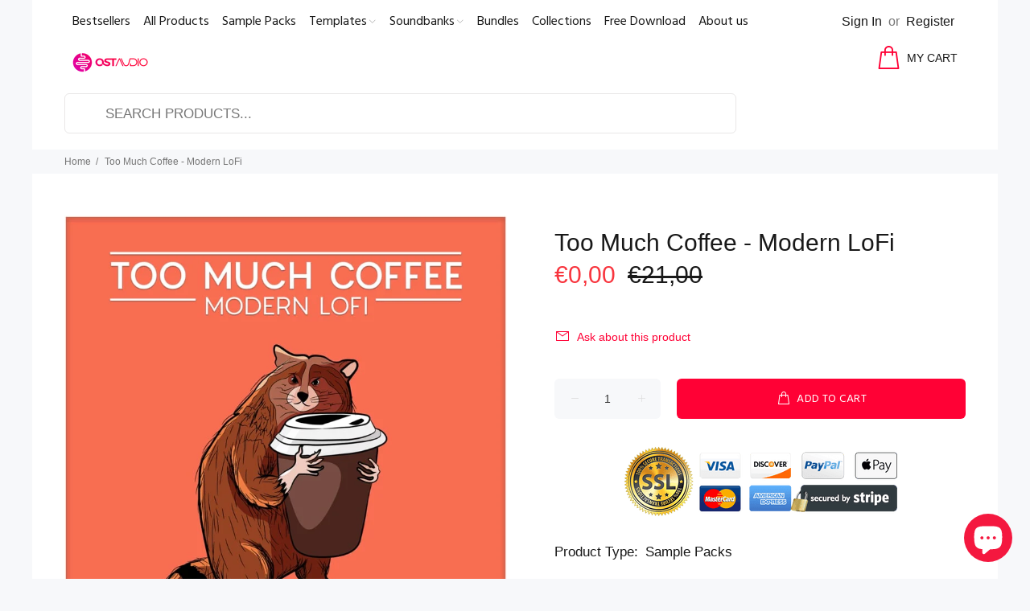

--- FILE ---
content_type: text/html; charset=utf-8
request_url: https://ostaudio.net/en-us/products/too-much-coffee-modern-lofi
body_size: 26946
content:
<!doctype html>
<!--[if IE 9]> <html class="ie9 no-js" lang="en"> <![endif]-->
<!--[if (gt IE 9)|!(IE)]><!--> <html id="tt-boxed" class="no-js" lang="en"> <!--<![endif]-->
<head> 
 <script src="https://ajax.googleapis.com/ajax/libs/jquery/1.12.4/jquery.min.js"></script>
    <script>
      $m = $.noConflict(true); 
    </script>
  <!-- Basic page needs ================================================== -->
  <meta charset="utf-8">
  <!--[if IE]><meta http-equiv="X-UA-Compatible" content="IE=edge,chrome=1"><![endif]-->
  <meta name="viewport" content="width=device-width,initial-scale=1">
  <meta name="theme-color" content="#ff0135">
  <meta name="keywords" content="Shopify Template" />
  <meta name="author" content="p-themes">
  <link rel="canonical" href="https://ostaudio.net/en-us/products/too-much-coffee-modern-lofi"><!-- Title and description ================================================== --><title>Too Much Coffee - Modern LoFi
&ndash; OST Audio
</title><meta name="description" content="  “Too Much Coffee” Looking for fresh sounds for your beats? You’ve come to the right place. These sounds set new standards. All sounds are based on modern lofi so you can be sure that you will get powerful basslines, drum loops and incredibly inspiring melodies played on vintage instruments. Everything with the right "><meta name="timezone" content="US/Arizona"><!-- Social meta ================================================== --><!-- /snippets/social-meta-tags.liquid -->




<meta property="og:site_name" content="OST Audio">
<meta property="og:url" content="https://ostaudio.net/en-us/products/too-much-coffee-modern-lofi">
<meta property="og:title" content="Too Much Coffee - Modern LoFi">
<meta property="og:type" content="product">
<meta property="og:description" content="  “Too Much Coffee” Looking for fresh sounds for your beats? You’ve come to the right place. These sounds set new standards. All sounds are based on modern lofi so you can be sure that you will get powerful basslines, drum loops and incredibly inspiring melodies played on vintage instruments. Everything with the right ">

  <meta property="og:price:amount" content="0,00">
  <meta property="og:price:currency" content="EUR">

<meta property="og:image" content="http://ostaudio.net/cdn/shop/products/ToMuchCoffee-min_1200x1200.jpg?v=1637401534">
<meta property="og:image:secure_url" content="https://ostaudio.net/cdn/shop/products/ToMuchCoffee-min_1200x1200.jpg?v=1637401534">


<meta name="twitter:card" content="summary_large_image">
<meta name="twitter:title" content="Too Much Coffee - Modern LoFi">
<meta name="twitter:description" content="  “Too Much Coffee” Looking for fresh sounds for your beats? You’ve come to the right place. These sounds set new standards. All sounds are based on modern lofi so you can be sure that you will get powerful basslines, drum loops and incredibly inspiring melodies played on vintage instruments. Everything with the right ">
<!-- Helpers ================================================== -->

  <!-- CSS ================================================== --><link href="https://fonts.googleapis.com/css?family=Hind:100,200,300,400,500,600,700,800,900" rel="stylesheet" defer>
<link href="//ostaudio.net/cdn/shop/t/11/assets/theme.css?v=83226720019809725201733745442" rel="stylesheet" type="text/css" media="all" />

<script src="//ostaudio.net/cdn/shop/t/11/assets/jquery.min.js?v=146653844047132007351680678153" defer="defer"></script><!-- Header hook for plugins ================================================== -->
  <script>window.performance && window.performance.mark && window.performance.mark('shopify.content_for_header.start');</script><meta name="google-site-verification" content="51Nk6PJVb6-sFLganE4NbgpNY2o0aHEEuL7PbTRGt9k">
<meta name="facebook-domain-verification" content="yc8n5zj2birie6akff14wculyyu9iw">
<meta id="shopify-digital-wallet" name="shopify-digital-wallet" content="/53375008961/digital_wallets/dialog">
<meta name="shopify-checkout-api-token" content="05e6d5ce7525adcda327caa4d66e668f">
<meta id="in-context-paypal-metadata" data-shop-id="53375008961" data-venmo-supported="false" data-environment="production" data-locale="en_US" data-paypal-v4="true" data-currency="EUR">
<link rel="alternate" hreflang="x-default" href="https://ostaudio.net/products/too-much-coffee-modern-lofi">
<link rel="alternate" hreflang="en" href="https://ostaudio.net/products/too-much-coffee-modern-lofi">
<link rel="alternate" hreflang="en-US" href="https://ostaudio.net/en-us/products/too-much-coffee-modern-lofi">
<link rel="alternate" hreflang="en-PL" href="https://ostaudio.net/en-pl/products/too-much-coffee-modern-lofi">
<link rel="alternate" type="application/json+oembed" href="https://ostaudio.net/en-us/products/too-much-coffee-modern-lofi.oembed">
<script async="async" src="/checkouts/internal/preloads.js?locale=en-US"></script>
<link rel="preconnect" href="https://shop.app" crossorigin="anonymous">
<script async="async" src="https://shop.app/checkouts/internal/preloads.js?locale=en-US&shop_id=53375008961" crossorigin="anonymous"></script>
<script id="apple-pay-shop-capabilities" type="application/json">{"shopId":53375008961,"countryCode":"PL","currencyCode":"EUR","merchantCapabilities":["supports3DS"],"merchantId":"gid:\/\/shopify\/Shop\/53375008961","merchantName":"OST Audio","requiredBillingContactFields":["postalAddress","email"],"requiredShippingContactFields":["postalAddress","email"],"shippingType":"shipping","supportedNetworks":["visa","masterCard","amex"],"total":{"type":"pending","label":"OST Audio","amount":"1.00"},"shopifyPaymentsEnabled":true,"supportsSubscriptions":true}</script>
<script id="shopify-features" type="application/json">{"accessToken":"05e6d5ce7525adcda327caa4d66e668f","betas":["rich-media-storefront-analytics"],"domain":"ostaudio.net","predictiveSearch":true,"shopId":53375008961,"locale":"en"}</script>
<script>var Shopify = Shopify || {};
Shopify.shop = "ost-audio.myshopify.com";
Shopify.locale = "en";
Shopify.currency = {"active":"EUR","rate":"1.0"};
Shopify.country = "US";
Shopify.theme = {"name":"Install-me-wokiee-v-2-3-0-shopify-2-0","id":147134447946,"schema_name":"Wokiee","schema_version":"2.3.0 shopify 2.0","theme_store_id":null,"role":"main"};
Shopify.theme.handle = "null";
Shopify.theme.style = {"id":null,"handle":null};
Shopify.cdnHost = "ostaudio.net/cdn";
Shopify.routes = Shopify.routes || {};
Shopify.routes.root = "/en-us/";</script>
<script type="module">!function(o){(o.Shopify=o.Shopify||{}).modules=!0}(window);</script>
<script>!function(o){function n(){var o=[];function n(){o.push(Array.prototype.slice.apply(arguments))}return n.q=o,n}var t=o.Shopify=o.Shopify||{};t.loadFeatures=n(),t.autoloadFeatures=n()}(window);</script>
<script>
  window.ShopifyPay = window.ShopifyPay || {};
  window.ShopifyPay.apiHost = "shop.app\/pay";
  window.ShopifyPay.redirectState = null;
</script>
<script id="shop-js-analytics" type="application/json">{"pageType":"product"}</script>
<script defer="defer" async type="module" src="//ostaudio.net/cdn/shopifycloud/shop-js/modules/v2/client.init-shop-cart-sync_C5BV16lS.en.esm.js"></script>
<script defer="defer" async type="module" src="//ostaudio.net/cdn/shopifycloud/shop-js/modules/v2/chunk.common_CygWptCX.esm.js"></script>
<script type="module">
  await import("//ostaudio.net/cdn/shopifycloud/shop-js/modules/v2/client.init-shop-cart-sync_C5BV16lS.en.esm.js");
await import("//ostaudio.net/cdn/shopifycloud/shop-js/modules/v2/chunk.common_CygWptCX.esm.js");

  window.Shopify.SignInWithShop?.initShopCartSync?.({"fedCMEnabled":true,"windoidEnabled":true});

</script>
<script>
  window.Shopify = window.Shopify || {};
  if (!window.Shopify.featureAssets) window.Shopify.featureAssets = {};
  window.Shopify.featureAssets['shop-js'] = {"shop-cart-sync":["modules/v2/client.shop-cart-sync_ZFArdW7E.en.esm.js","modules/v2/chunk.common_CygWptCX.esm.js"],"init-fed-cm":["modules/v2/client.init-fed-cm_CmiC4vf6.en.esm.js","modules/v2/chunk.common_CygWptCX.esm.js"],"shop-button":["modules/v2/client.shop-button_tlx5R9nI.en.esm.js","modules/v2/chunk.common_CygWptCX.esm.js"],"shop-cash-offers":["modules/v2/client.shop-cash-offers_DOA2yAJr.en.esm.js","modules/v2/chunk.common_CygWptCX.esm.js","modules/v2/chunk.modal_D71HUcav.esm.js"],"init-windoid":["modules/v2/client.init-windoid_sURxWdc1.en.esm.js","modules/v2/chunk.common_CygWptCX.esm.js"],"shop-toast-manager":["modules/v2/client.shop-toast-manager_ClPi3nE9.en.esm.js","modules/v2/chunk.common_CygWptCX.esm.js"],"init-shop-email-lookup-coordinator":["modules/v2/client.init-shop-email-lookup-coordinator_B8hsDcYM.en.esm.js","modules/v2/chunk.common_CygWptCX.esm.js"],"init-shop-cart-sync":["modules/v2/client.init-shop-cart-sync_C5BV16lS.en.esm.js","modules/v2/chunk.common_CygWptCX.esm.js"],"avatar":["modules/v2/client.avatar_BTnouDA3.en.esm.js"],"pay-button":["modules/v2/client.pay-button_FdsNuTd3.en.esm.js","modules/v2/chunk.common_CygWptCX.esm.js"],"init-customer-accounts":["modules/v2/client.init-customer-accounts_DxDtT_ad.en.esm.js","modules/v2/client.shop-login-button_C5VAVYt1.en.esm.js","modules/v2/chunk.common_CygWptCX.esm.js","modules/v2/chunk.modal_D71HUcav.esm.js"],"init-shop-for-new-customer-accounts":["modules/v2/client.init-shop-for-new-customer-accounts_ChsxoAhi.en.esm.js","modules/v2/client.shop-login-button_C5VAVYt1.en.esm.js","modules/v2/chunk.common_CygWptCX.esm.js","modules/v2/chunk.modal_D71HUcav.esm.js"],"shop-login-button":["modules/v2/client.shop-login-button_C5VAVYt1.en.esm.js","modules/v2/chunk.common_CygWptCX.esm.js","modules/v2/chunk.modal_D71HUcav.esm.js"],"init-customer-accounts-sign-up":["modules/v2/client.init-customer-accounts-sign-up_CPSyQ0Tj.en.esm.js","modules/v2/client.shop-login-button_C5VAVYt1.en.esm.js","modules/v2/chunk.common_CygWptCX.esm.js","modules/v2/chunk.modal_D71HUcav.esm.js"],"shop-follow-button":["modules/v2/client.shop-follow-button_Cva4Ekp9.en.esm.js","modules/v2/chunk.common_CygWptCX.esm.js","modules/v2/chunk.modal_D71HUcav.esm.js"],"checkout-modal":["modules/v2/client.checkout-modal_BPM8l0SH.en.esm.js","modules/v2/chunk.common_CygWptCX.esm.js","modules/v2/chunk.modal_D71HUcav.esm.js"],"lead-capture":["modules/v2/client.lead-capture_Bi8yE_yS.en.esm.js","modules/v2/chunk.common_CygWptCX.esm.js","modules/v2/chunk.modal_D71HUcav.esm.js"],"shop-login":["modules/v2/client.shop-login_D6lNrXab.en.esm.js","modules/v2/chunk.common_CygWptCX.esm.js","modules/v2/chunk.modal_D71HUcav.esm.js"],"payment-terms":["modules/v2/client.payment-terms_CZxnsJam.en.esm.js","modules/v2/chunk.common_CygWptCX.esm.js","modules/v2/chunk.modal_D71HUcav.esm.js"]};
</script>
<script>(function() {
  var isLoaded = false;
  function asyncLoad() {
    if (isLoaded) return;
    isLoaded = true;
    var urls = ["https:\/\/cdn1.stamped.io\/files\/widget.min.js?shop=ost-audio.myshopify.com","https:\/\/static.mailerlite.com\/data\/a\/2868\/2868343\/universal_o4z7q6v6a6.js?shop=ost-audio.myshopify.com","https:\/\/upsell.conversionbear.com\/script?app=upsell\u0026shop=ost-audio.myshopify.com"];
    for (var i = 0; i < urls.length; i++) {
      var s = document.createElement('script');
      s.type = 'text/javascript';
      s.async = true;
      s.src = urls[i];
      var x = document.getElementsByTagName('script')[0];
      x.parentNode.insertBefore(s, x);
    }
  };
  if(window.attachEvent) {
    window.attachEvent('onload', asyncLoad);
  } else {
    window.addEventListener('load', asyncLoad, false);
  }
})();</script>
<script id="__st">var __st={"a":53375008961,"offset":3600,"reqid":"75dc4e53-e313-459c-8efc-e916969de32d-1768678561","pageurl":"ostaudio.net\/en-us\/products\/too-much-coffee-modern-lofi","u":"14d1299fe9eb","p":"product","rtyp":"product","rid":6239723946177};</script>
<script>window.ShopifyPaypalV4VisibilityTracking = true;</script>
<script id="captcha-bootstrap">!function(){'use strict';const t='contact',e='account',n='new_comment',o=[[t,t],['blogs',n],['comments',n],[t,'customer']],c=[[e,'customer_login'],[e,'guest_login'],[e,'recover_customer_password'],[e,'create_customer']],r=t=>t.map((([t,e])=>`form[action*='/${t}']:not([data-nocaptcha='true']) input[name='form_type'][value='${e}']`)).join(','),a=t=>()=>t?[...document.querySelectorAll(t)].map((t=>t.form)):[];function s(){const t=[...o],e=r(t);return a(e)}const i='password',u='form_key',d=['recaptcha-v3-token','g-recaptcha-response','h-captcha-response',i],f=()=>{try{return window.sessionStorage}catch{return}},m='__shopify_v',_=t=>t.elements[u];function p(t,e,n=!1){try{const o=window.sessionStorage,c=JSON.parse(o.getItem(e)),{data:r}=function(t){const{data:e,action:n}=t;return t[m]||n?{data:e,action:n}:{data:t,action:n}}(c);for(const[e,n]of Object.entries(r))t.elements[e]&&(t.elements[e].value=n);n&&o.removeItem(e)}catch(o){console.error('form repopulation failed',{error:o})}}const l='form_type',E='cptcha';function T(t){t.dataset[E]=!0}const w=window,h=w.document,L='Shopify',v='ce_forms',y='captcha';let A=!1;((t,e)=>{const n=(g='f06e6c50-85a8-45c8-87d0-21a2b65856fe',I='https://cdn.shopify.com/shopifycloud/storefront-forms-hcaptcha/ce_storefront_forms_captcha_hcaptcha.v1.5.2.iife.js',D={infoText:'Protected by hCaptcha',privacyText:'Privacy',termsText:'Terms'},(t,e,n)=>{const o=w[L][v],c=o.bindForm;if(c)return c(t,g,e,D).then(n);var r;o.q.push([[t,g,e,D],n]),r=I,A||(h.body.append(Object.assign(h.createElement('script'),{id:'captcha-provider',async:!0,src:r})),A=!0)});var g,I,D;w[L]=w[L]||{},w[L][v]=w[L][v]||{},w[L][v].q=[],w[L][y]=w[L][y]||{},w[L][y].protect=function(t,e){n(t,void 0,e),T(t)},Object.freeze(w[L][y]),function(t,e,n,w,h,L){const[v,y,A,g]=function(t,e,n){const i=e?o:[],u=t?c:[],d=[...i,...u],f=r(d),m=r(i),_=r(d.filter((([t,e])=>n.includes(e))));return[a(f),a(m),a(_),s()]}(w,h,L),I=t=>{const e=t.target;return e instanceof HTMLFormElement?e:e&&e.form},D=t=>v().includes(t);t.addEventListener('submit',(t=>{const e=I(t);if(!e)return;const n=D(e)&&!e.dataset.hcaptchaBound&&!e.dataset.recaptchaBound,o=_(e),c=g().includes(e)&&(!o||!o.value);(n||c)&&t.preventDefault(),c&&!n&&(function(t){try{if(!f())return;!function(t){const e=f();if(!e)return;const n=_(t);if(!n)return;const o=n.value;o&&e.removeItem(o)}(t);const e=Array.from(Array(32),(()=>Math.random().toString(36)[2])).join('');!function(t,e){_(t)||t.append(Object.assign(document.createElement('input'),{type:'hidden',name:u})),t.elements[u].value=e}(t,e),function(t,e){const n=f();if(!n)return;const o=[...t.querySelectorAll(`input[type='${i}']`)].map((({name:t})=>t)),c=[...d,...o],r={};for(const[a,s]of new FormData(t).entries())c.includes(a)||(r[a]=s);n.setItem(e,JSON.stringify({[m]:1,action:t.action,data:r}))}(t,e)}catch(e){console.error('failed to persist form',e)}}(e),e.submit())}));const S=(t,e)=>{t&&!t.dataset[E]&&(n(t,e.some((e=>e===t))),T(t))};for(const o of['focusin','change'])t.addEventListener(o,(t=>{const e=I(t);D(e)&&S(e,y())}));const B=e.get('form_key'),M=e.get(l),P=B&&M;t.addEventListener('DOMContentLoaded',(()=>{const t=y();if(P)for(const e of t)e.elements[l].value===M&&p(e,B);[...new Set([...A(),...v().filter((t=>'true'===t.dataset.shopifyCaptcha))])].forEach((e=>S(e,t)))}))}(h,new URLSearchParams(w.location.search),n,t,e,['guest_login'])})(!0,!0)}();</script>
<script integrity="sha256-4kQ18oKyAcykRKYeNunJcIwy7WH5gtpwJnB7kiuLZ1E=" data-source-attribution="shopify.loadfeatures" defer="defer" src="//ostaudio.net/cdn/shopifycloud/storefront/assets/storefront/load_feature-a0a9edcb.js" crossorigin="anonymous"></script>
<script crossorigin="anonymous" defer="defer" src="//ostaudio.net/cdn/shopifycloud/storefront/assets/shopify_pay/storefront-65b4c6d7.js?v=20250812"></script>
<script data-source-attribution="shopify.dynamic_checkout.dynamic.init">var Shopify=Shopify||{};Shopify.PaymentButton=Shopify.PaymentButton||{isStorefrontPortableWallets:!0,init:function(){window.Shopify.PaymentButton.init=function(){};var t=document.createElement("script");t.src="https://ostaudio.net/cdn/shopifycloud/portable-wallets/latest/portable-wallets.en.js",t.type="module",document.head.appendChild(t)}};
</script>
<script data-source-attribution="shopify.dynamic_checkout.buyer_consent">
  function portableWalletsHideBuyerConsent(e){var t=document.getElementById("shopify-buyer-consent"),n=document.getElementById("shopify-subscription-policy-button");t&&n&&(t.classList.add("hidden"),t.setAttribute("aria-hidden","true"),n.removeEventListener("click",e))}function portableWalletsShowBuyerConsent(e){var t=document.getElementById("shopify-buyer-consent"),n=document.getElementById("shopify-subscription-policy-button");t&&n&&(t.classList.remove("hidden"),t.removeAttribute("aria-hidden"),n.addEventListener("click",e))}window.Shopify?.PaymentButton&&(window.Shopify.PaymentButton.hideBuyerConsent=portableWalletsHideBuyerConsent,window.Shopify.PaymentButton.showBuyerConsent=portableWalletsShowBuyerConsent);
</script>
<script data-source-attribution="shopify.dynamic_checkout.cart.bootstrap">document.addEventListener("DOMContentLoaded",(function(){function t(){return document.querySelector("shopify-accelerated-checkout-cart, shopify-accelerated-checkout")}if(t())Shopify.PaymentButton.init();else{new MutationObserver((function(e,n){t()&&(Shopify.PaymentButton.init(),n.disconnect())})).observe(document.body,{childList:!0,subtree:!0})}}));
</script>
<script id='scb4127' type='text/javascript' async='' src='https://ostaudio.net/cdn/shopifycloud/privacy-banner/storefront-banner.js'></script><link id="shopify-accelerated-checkout-styles" rel="stylesheet" media="screen" href="https://ostaudio.net/cdn/shopifycloud/portable-wallets/latest/accelerated-checkout-backwards-compat.css" crossorigin="anonymous">
<style id="shopify-accelerated-checkout-cart">
        #shopify-buyer-consent {
  margin-top: 1em;
  display: inline-block;
  width: 100%;
}

#shopify-buyer-consent.hidden {
  display: none;
}

#shopify-subscription-policy-button {
  background: none;
  border: none;
  padding: 0;
  text-decoration: underline;
  font-size: inherit;
  cursor: pointer;
}

#shopify-subscription-policy-button::before {
  box-shadow: none;
}

      </style>
<script id="sections-script" data-sections="promo-fixed" defer="defer" src="//ostaudio.net/cdn/shop/t/11/compiled_assets/scripts.js?v=2027"></script>
<script>window.performance && window.performance.mark && window.performance.mark('shopify.content_for_header.end');</script>
  <!-- /Header hook for plugins ================================================== --><style>
    .tt-flbtn.disabled{
    opacity: 0.3;
    }
  </style>

 
 
<script id='geoshippingbarscript' mlveda='ostaudio.net' src='https://ost-audio.myshopify.com/apps/GeoShippingBar/GeoShipingBarProxy.js'></script>
<link href="//ostaudio.net/cdn/shop/t/11/assets/mlveda-shippingbar.css?v=54781970504319021521693467355" rel="stylesheet" type="text/css" media="all" /> 
<script src="https://cdn.shopify.com/extensions/019b4efb-7e06-7cde-979c-02f685c9ee43/social-bar-2-62/assets/social-media.js" type="text/javascript" defer="defer"></script>
<script src="https://cdn.shopify.com/extensions/019b0ca3-aa13-7aa2-a0b4-6cb667a1f6f7/essential-countdown-timer-55/assets/countdown_timer_essential_apps.min.js" type="text/javascript" defer="defer"></script>
<script src="https://cdn.shopify.com/extensions/7bc9bb47-adfa-4267-963e-cadee5096caf/inbox-1252/assets/inbox-chat-loader.js" type="text/javascript" defer="defer"></script>
<link href="https://monorail-edge.shopifysvc.com" rel="dns-prefetch">
<script>(function(){if ("sendBeacon" in navigator && "performance" in window) {try {var session_token_from_headers = performance.getEntriesByType('navigation')[0].serverTiming.find(x => x.name == '_s').description;} catch {var session_token_from_headers = undefined;}var session_cookie_matches = document.cookie.match(/_shopify_s=([^;]*)/);var session_token_from_cookie = session_cookie_matches && session_cookie_matches.length === 2 ? session_cookie_matches[1] : "";var session_token = session_token_from_headers || session_token_from_cookie || "";function handle_abandonment_event(e) {var entries = performance.getEntries().filter(function(entry) {return /monorail-edge.shopifysvc.com/.test(entry.name);});if (!window.abandonment_tracked && entries.length === 0) {window.abandonment_tracked = true;var currentMs = Date.now();var navigation_start = performance.timing.navigationStart;var payload = {shop_id: 53375008961,url: window.location.href,navigation_start,duration: currentMs - navigation_start,session_token,page_type: "product"};window.navigator.sendBeacon("https://monorail-edge.shopifysvc.com/v1/produce", JSON.stringify({schema_id: "online_store_buyer_site_abandonment/1.1",payload: payload,metadata: {event_created_at_ms: currentMs,event_sent_at_ms: currentMs}}));}}window.addEventListener('pagehide', handle_abandonment_event);}}());</script>
<script id="web-pixels-manager-setup">(function e(e,d,r,n,o){if(void 0===o&&(o={}),!Boolean(null===(a=null===(i=window.Shopify)||void 0===i?void 0:i.analytics)||void 0===a?void 0:a.replayQueue)){var i,a;window.Shopify=window.Shopify||{};var t=window.Shopify;t.analytics=t.analytics||{};var s=t.analytics;s.replayQueue=[],s.publish=function(e,d,r){return s.replayQueue.push([e,d,r]),!0};try{self.performance.mark("wpm:start")}catch(e){}var l=function(){var e={modern:/Edge?\/(1{2}[4-9]|1[2-9]\d|[2-9]\d{2}|\d{4,})\.\d+(\.\d+|)|Firefox\/(1{2}[4-9]|1[2-9]\d|[2-9]\d{2}|\d{4,})\.\d+(\.\d+|)|Chrom(ium|e)\/(9{2}|\d{3,})\.\d+(\.\d+|)|(Maci|X1{2}).+ Version\/(15\.\d+|(1[6-9]|[2-9]\d|\d{3,})\.\d+)([,.]\d+|)( \(\w+\)|)( Mobile\/\w+|) Safari\/|Chrome.+OPR\/(9{2}|\d{3,})\.\d+\.\d+|(CPU[ +]OS|iPhone[ +]OS|CPU[ +]iPhone|CPU IPhone OS|CPU iPad OS)[ +]+(15[._]\d+|(1[6-9]|[2-9]\d|\d{3,})[._]\d+)([._]\d+|)|Android:?[ /-](13[3-9]|1[4-9]\d|[2-9]\d{2}|\d{4,})(\.\d+|)(\.\d+|)|Android.+Firefox\/(13[5-9]|1[4-9]\d|[2-9]\d{2}|\d{4,})\.\d+(\.\d+|)|Android.+Chrom(ium|e)\/(13[3-9]|1[4-9]\d|[2-9]\d{2}|\d{4,})\.\d+(\.\d+|)|SamsungBrowser\/([2-9]\d|\d{3,})\.\d+/,legacy:/Edge?\/(1[6-9]|[2-9]\d|\d{3,})\.\d+(\.\d+|)|Firefox\/(5[4-9]|[6-9]\d|\d{3,})\.\d+(\.\d+|)|Chrom(ium|e)\/(5[1-9]|[6-9]\d|\d{3,})\.\d+(\.\d+|)([\d.]+$|.*Safari\/(?![\d.]+ Edge\/[\d.]+$))|(Maci|X1{2}).+ Version\/(10\.\d+|(1[1-9]|[2-9]\d|\d{3,})\.\d+)([,.]\d+|)( \(\w+\)|)( Mobile\/\w+|) Safari\/|Chrome.+OPR\/(3[89]|[4-9]\d|\d{3,})\.\d+\.\d+|(CPU[ +]OS|iPhone[ +]OS|CPU[ +]iPhone|CPU IPhone OS|CPU iPad OS)[ +]+(10[._]\d+|(1[1-9]|[2-9]\d|\d{3,})[._]\d+)([._]\d+|)|Android:?[ /-](13[3-9]|1[4-9]\d|[2-9]\d{2}|\d{4,})(\.\d+|)(\.\d+|)|Mobile Safari.+OPR\/([89]\d|\d{3,})\.\d+\.\d+|Android.+Firefox\/(13[5-9]|1[4-9]\d|[2-9]\d{2}|\d{4,})\.\d+(\.\d+|)|Android.+Chrom(ium|e)\/(13[3-9]|1[4-9]\d|[2-9]\d{2}|\d{4,})\.\d+(\.\d+|)|Android.+(UC? ?Browser|UCWEB|U3)[ /]?(15\.([5-9]|\d{2,})|(1[6-9]|[2-9]\d|\d{3,})\.\d+)\.\d+|SamsungBrowser\/(5\.\d+|([6-9]|\d{2,})\.\d+)|Android.+MQ{2}Browser\/(14(\.(9|\d{2,})|)|(1[5-9]|[2-9]\d|\d{3,})(\.\d+|))(\.\d+|)|K[Aa][Ii]OS\/(3\.\d+|([4-9]|\d{2,})\.\d+)(\.\d+|)/},d=e.modern,r=e.legacy,n=navigator.userAgent;return n.match(d)?"modern":n.match(r)?"legacy":"unknown"}(),u="modern"===l?"modern":"legacy",c=(null!=n?n:{modern:"",legacy:""})[u],f=function(e){return[e.baseUrl,"/wpm","/b",e.hashVersion,"modern"===e.buildTarget?"m":"l",".js"].join("")}({baseUrl:d,hashVersion:r,buildTarget:u}),m=function(e){var d=e.version,r=e.bundleTarget,n=e.surface,o=e.pageUrl,i=e.monorailEndpoint;return{emit:function(e){var a=e.status,t=e.errorMsg,s=(new Date).getTime(),l=JSON.stringify({metadata:{event_sent_at_ms:s},events:[{schema_id:"web_pixels_manager_load/3.1",payload:{version:d,bundle_target:r,page_url:o,status:a,surface:n,error_msg:t},metadata:{event_created_at_ms:s}}]});if(!i)return console&&console.warn&&console.warn("[Web Pixels Manager] No Monorail endpoint provided, skipping logging."),!1;try{return self.navigator.sendBeacon.bind(self.navigator)(i,l)}catch(e){}var u=new XMLHttpRequest;try{return u.open("POST",i,!0),u.setRequestHeader("Content-Type","text/plain"),u.send(l),!0}catch(e){return console&&console.warn&&console.warn("[Web Pixels Manager] Got an unhandled error while logging to Monorail."),!1}}}}({version:r,bundleTarget:l,surface:e.surface,pageUrl:self.location.href,monorailEndpoint:e.monorailEndpoint});try{o.browserTarget=l,function(e){var d=e.src,r=e.async,n=void 0===r||r,o=e.onload,i=e.onerror,a=e.sri,t=e.scriptDataAttributes,s=void 0===t?{}:t,l=document.createElement("script"),u=document.querySelector("head"),c=document.querySelector("body");if(l.async=n,l.src=d,a&&(l.integrity=a,l.crossOrigin="anonymous"),s)for(var f in s)if(Object.prototype.hasOwnProperty.call(s,f))try{l.dataset[f]=s[f]}catch(e){}if(o&&l.addEventListener("load",o),i&&l.addEventListener("error",i),u)u.appendChild(l);else{if(!c)throw new Error("Did not find a head or body element to append the script");c.appendChild(l)}}({src:f,async:!0,onload:function(){if(!function(){var e,d;return Boolean(null===(d=null===(e=window.Shopify)||void 0===e?void 0:e.analytics)||void 0===d?void 0:d.initialized)}()){var d=window.webPixelsManager.init(e)||void 0;if(d){var r=window.Shopify.analytics;r.replayQueue.forEach((function(e){var r=e[0],n=e[1],o=e[2];d.publishCustomEvent(r,n,o)})),r.replayQueue=[],r.publish=d.publishCustomEvent,r.visitor=d.visitor,r.initialized=!0}}},onerror:function(){return m.emit({status:"failed",errorMsg:"".concat(f," has failed to load")})},sri:function(e){var d=/^sha384-[A-Za-z0-9+/=]+$/;return"string"==typeof e&&d.test(e)}(c)?c:"",scriptDataAttributes:o}),m.emit({status:"loading"})}catch(e){m.emit({status:"failed",errorMsg:(null==e?void 0:e.message)||"Unknown error"})}}})({shopId: 53375008961,storefrontBaseUrl: "https://ostaudio.net",extensionsBaseUrl: "https://extensions.shopifycdn.com/cdn/shopifycloud/web-pixels-manager",monorailEndpoint: "https://monorail-edge.shopifysvc.com/unstable/produce_batch",surface: "storefront-renderer",enabledBetaFlags: ["2dca8a86"],webPixelsConfigList: [{"id":"1016889674","configuration":"{\"config\":\"{\\\"pixel_id\\\":\\\"AW-406194352\\\",\\\"target_country\\\":\\\"US\\\",\\\"gtag_events\\\":[{\\\"type\\\":\\\"search\\\",\\\"action_label\\\":\\\"AW-406194352\\\/OfuMCMLeqvoBELCR2MEB\\\"},{\\\"type\\\":\\\"begin_checkout\\\",\\\"action_label\\\":\\\"AW-406194352\\\/t3CvCL_eqvoBELCR2MEB\\\"},{\\\"type\\\":\\\"view_item\\\",\\\"action_label\\\":[\\\"AW-406194352\\\/OyHNCLneqvoBELCR2MEB\\\",\\\"MC-NL9CNQH9J6\\\"]},{\\\"type\\\":\\\"purchase\\\",\\\"action_label\\\":[\\\"AW-406194352\\\/Bf0BCLbeqvoBELCR2MEB\\\",\\\"MC-NL9CNQH9J6\\\"]},{\\\"type\\\":\\\"page_view\\\",\\\"action_label\\\":[\\\"AW-406194352\\\/pofyCLPeqvoBELCR2MEB\\\",\\\"MC-NL9CNQH9J6\\\"]},{\\\"type\\\":\\\"add_payment_info\\\",\\\"action_label\\\":\\\"AW-406194352\\\/zZEKCMXeqvoBELCR2MEB\\\"},{\\\"type\\\":\\\"add_to_cart\\\",\\\"action_label\\\":\\\"AW-406194352\\\/AKpACLzeqvoBELCR2MEB\\\"}],\\\"enable_monitoring_mode\\\":false}\"}","eventPayloadVersion":"v1","runtimeContext":"OPEN","scriptVersion":"b2a88bafab3e21179ed38636efcd8a93","type":"APP","apiClientId":1780363,"privacyPurposes":[],"dataSharingAdjustments":{"protectedCustomerApprovalScopes":["read_customer_address","read_customer_email","read_customer_name","read_customer_personal_data","read_customer_phone"]}},{"id":"340590922","configuration":"{\"pixel_id\":\"704325083438938\",\"pixel_type\":\"facebook_pixel\",\"metaapp_system_user_token\":\"-\"}","eventPayloadVersion":"v1","runtimeContext":"OPEN","scriptVersion":"ca16bc87fe92b6042fbaa3acc2fbdaa6","type":"APP","apiClientId":2329312,"privacyPurposes":["ANALYTICS","MARKETING","SALE_OF_DATA"],"dataSharingAdjustments":{"protectedCustomerApprovalScopes":["read_customer_address","read_customer_email","read_customer_name","read_customer_personal_data","read_customer_phone"]}},{"id":"shopify-app-pixel","configuration":"{}","eventPayloadVersion":"v1","runtimeContext":"STRICT","scriptVersion":"0450","apiClientId":"shopify-pixel","type":"APP","privacyPurposes":["ANALYTICS","MARKETING"]},{"id":"shopify-custom-pixel","eventPayloadVersion":"v1","runtimeContext":"LAX","scriptVersion":"0450","apiClientId":"shopify-pixel","type":"CUSTOM","privacyPurposes":["ANALYTICS","MARKETING"]}],isMerchantRequest: false,initData: {"shop":{"name":"OST Audio","paymentSettings":{"currencyCode":"EUR"},"myshopifyDomain":"ost-audio.myshopify.com","countryCode":"PL","storefrontUrl":"https:\/\/ostaudio.net\/en-us"},"customer":null,"cart":null,"checkout":null,"productVariants":[{"price":{"amount":0.0,"currencyCode":"EUR"},"product":{"title":"Too Much Coffee - Modern LoFi","vendor":"OST Audio","id":"6239723946177","untranslatedTitle":"Too Much Coffee - Modern LoFi","url":"\/en-us\/products\/too-much-coffee-modern-lofi","type":"Sample Packs"},"id":"38021409898689","image":{"src":"\/\/ostaudio.net\/cdn\/shop\/products\/ToMuchCoffee-min.jpg?v=1637401534"},"sku":"","title":"Default Title","untranslatedTitle":"Default Title"}],"purchasingCompany":null},},"https://ostaudio.net/cdn","fcfee988w5aeb613cpc8e4bc33m6693e112",{"modern":"","legacy":""},{"shopId":"53375008961","storefrontBaseUrl":"https:\/\/ostaudio.net","extensionBaseUrl":"https:\/\/extensions.shopifycdn.com\/cdn\/shopifycloud\/web-pixels-manager","surface":"storefront-renderer","enabledBetaFlags":"[\"2dca8a86\"]","isMerchantRequest":"false","hashVersion":"fcfee988w5aeb613cpc8e4bc33m6693e112","publish":"custom","events":"[[\"page_viewed\",{}],[\"product_viewed\",{\"productVariant\":{\"price\":{\"amount\":0.0,\"currencyCode\":\"EUR\"},\"product\":{\"title\":\"Too Much Coffee - Modern LoFi\",\"vendor\":\"OST Audio\",\"id\":\"6239723946177\",\"untranslatedTitle\":\"Too Much Coffee - Modern LoFi\",\"url\":\"\/en-us\/products\/too-much-coffee-modern-lofi\",\"type\":\"Sample Packs\"},\"id\":\"38021409898689\",\"image\":{\"src\":\"\/\/ostaudio.net\/cdn\/shop\/products\/ToMuchCoffee-min.jpg?v=1637401534\"},\"sku\":\"\",\"title\":\"Default Title\",\"untranslatedTitle\":\"Default Title\"}}]]"});</script><script>
  window.ShopifyAnalytics = window.ShopifyAnalytics || {};
  window.ShopifyAnalytics.meta = window.ShopifyAnalytics.meta || {};
  window.ShopifyAnalytics.meta.currency = 'EUR';
  var meta = {"product":{"id":6239723946177,"gid":"gid:\/\/shopify\/Product\/6239723946177","vendor":"OST Audio","type":"Sample Packs","handle":"too-much-coffee-modern-lofi","variants":[{"id":38021409898689,"price":0,"name":"Too Much Coffee - Modern LoFi","public_title":null,"sku":""}],"remote":false},"page":{"pageType":"product","resourceType":"product","resourceId":6239723946177,"requestId":"75dc4e53-e313-459c-8efc-e916969de32d-1768678561"}};
  for (var attr in meta) {
    window.ShopifyAnalytics.meta[attr] = meta[attr];
  }
</script>
<script class="analytics">
  (function () {
    var customDocumentWrite = function(content) {
      var jquery = null;

      if (window.jQuery) {
        jquery = window.jQuery;
      } else if (window.Checkout && window.Checkout.$) {
        jquery = window.Checkout.$;
      }

      if (jquery) {
        jquery('body').append(content);
      }
    };

    var hasLoggedConversion = function(token) {
      if (token) {
        return document.cookie.indexOf('loggedConversion=' + token) !== -1;
      }
      return false;
    }

    var setCookieIfConversion = function(token) {
      if (token) {
        var twoMonthsFromNow = new Date(Date.now());
        twoMonthsFromNow.setMonth(twoMonthsFromNow.getMonth() + 2);

        document.cookie = 'loggedConversion=' + token + '; expires=' + twoMonthsFromNow;
      }
    }

    var trekkie = window.ShopifyAnalytics.lib = window.trekkie = window.trekkie || [];
    if (trekkie.integrations) {
      return;
    }
    trekkie.methods = [
      'identify',
      'page',
      'ready',
      'track',
      'trackForm',
      'trackLink'
    ];
    trekkie.factory = function(method) {
      return function() {
        var args = Array.prototype.slice.call(arguments);
        args.unshift(method);
        trekkie.push(args);
        return trekkie;
      };
    };
    for (var i = 0; i < trekkie.methods.length; i++) {
      var key = trekkie.methods[i];
      trekkie[key] = trekkie.factory(key);
    }
    trekkie.load = function(config) {
      trekkie.config = config || {};
      trekkie.config.initialDocumentCookie = document.cookie;
      var first = document.getElementsByTagName('script')[0];
      var script = document.createElement('script');
      script.type = 'text/javascript';
      script.onerror = function(e) {
        var scriptFallback = document.createElement('script');
        scriptFallback.type = 'text/javascript';
        scriptFallback.onerror = function(error) {
                var Monorail = {
      produce: function produce(monorailDomain, schemaId, payload) {
        var currentMs = new Date().getTime();
        var event = {
          schema_id: schemaId,
          payload: payload,
          metadata: {
            event_created_at_ms: currentMs,
            event_sent_at_ms: currentMs
          }
        };
        return Monorail.sendRequest("https://" + monorailDomain + "/v1/produce", JSON.stringify(event));
      },
      sendRequest: function sendRequest(endpointUrl, payload) {
        // Try the sendBeacon API
        if (window && window.navigator && typeof window.navigator.sendBeacon === 'function' && typeof window.Blob === 'function' && !Monorail.isIos12()) {
          var blobData = new window.Blob([payload], {
            type: 'text/plain'
          });

          if (window.navigator.sendBeacon(endpointUrl, blobData)) {
            return true;
          } // sendBeacon was not successful

        } // XHR beacon

        var xhr = new XMLHttpRequest();

        try {
          xhr.open('POST', endpointUrl);
          xhr.setRequestHeader('Content-Type', 'text/plain');
          xhr.send(payload);
        } catch (e) {
          console.log(e);
        }

        return false;
      },
      isIos12: function isIos12() {
        return window.navigator.userAgent.lastIndexOf('iPhone; CPU iPhone OS 12_') !== -1 || window.navigator.userAgent.lastIndexOf('iPad; CPU OS 12_') !== -1;
      }
    };
    Monorail.produce('monorail-edge.shopifysvc.com',
      'trekkie_storefront_load_errors/1.1',
      {shop_id: 53375008961,
      theme_id: 147134447946,
      app_name: "storefront",
      context_url: window.location.href,
      source_url: "//ostaudio.net/cdn/s/trekkie.storefront.cd680fe47e6c39ca5d5df5f0a32d569bc48c0f27.min.js"});

        };
        scriptFallback.async = true;
        scriptFallback.src = '//ostaudio.net/cdn/s/trekkie.storefront.cd680fe47e6c39ca5d5df5f0a32d569bc48c0f27.min.js';
        first.parentNode.insertBefore(scriptFallback, first);
      };
      script.async = true;
      script.src = '//ostaudio.net/cdn/s/trekkie.storefront.cd680fe47e6c39ca5d5df5f0a32d569bc48c0f27.min.js';
      first.parentNode.insertBefore(script, first);
    };
    trekkie.load(
      {"Trekkie":{"appName":"storefront","development":false,"defaultAttributes":{"shopId":53375008961,"isMerchantRequest":null,"themeId":147134447946,"themeCityHash":"5705360046820741320","contentLanguage":"en","currency":"EUR","eventMetadataId":"54fae5a7-dde1-415e-9bcf-ff1a33bb2184"},"isServerSideCookieWritingEnabled":true,"monorailRegion":"shop_domain","enabledBetaFlags":["65f19447"]},"Session Attribution":{},"S2S":{"facebookCapiEnabled":true,"source":"trekkie-storefront-renderer","apiClientId":580111}}
    );

    var loaded = false;
    trekkie.ready(function() {
      if (loaded) return;
      loaded = true;

      window.ShopifyAnalytics.lib = window.trekkie;

      var originalDocumentWrite = document.write;
      document.write = customDocumentWrite;
      try { window.ShopifyAnalytics.merchantGoogleAnalytics.call(this); } catch(error) {};
      document.write = originalDocumentWrite;

      window.ShopifyAnalytics.lib.page(null,{"pageType":"product","resourceType":"product","resourceId":6239723946177,"requestId":"75dc4e53-e313-459c-8efc-e916969de32d-1768678561","shopifyEmitted":true});

      var match = window.location.pathname.match(/checkouts\/(.+)\/(thank_you|post_purchase)/)
      var token = match? match[1]: undefined;
      if (!hasLoggedConversion(token)) {
        setCookieIfConversion(token);
        window.ShopifyAnalytics.lib.track("Viewed Product",{"currency":"EUR","variantId":38021409898689,"productId":6239723946177,"productGid":"gid:\/\/shopify\/Product\/6239723946177","name":"Too Much Coffee - Modern LoFi","price":"0.00","sku":"","brand":"OST Audio","variant":null,"category":"Sample Packs","nonInteraction":true,"remote":false},undefined,undefined,{"shopifyEmitted":true});
      window.ShopifyAnalytics.lib.track("monorail:\/\/trekkie_storefront_viewed_product\/1.1",{"currency":"EUR","variantId":38021409898689,"productId":6239723946177,"productGid":"gid:\/\/shopify\/Product\/6239723946177","name":"Too Much Coffee - Modern LoFi","price":"0.00","sku":"","brand":"OST Audio","variant":null,"category":"Sample Packs","nonInteraction":true,"remote":false,"referer":"https:\/\/ostaudio.net\/en-us\/products\/too-much-coffee-modern-lofi"});
      }
    });


        var eventsListenerScript = document.createElement('script');
        eventsListenerScript.async = true;
        eventsListenerScript.src = "//ostaudio.net/cdn/shopifycloud/storefront/assets/shop_events_listener-3da45d37.js";
        document.getElementsByTagName('head')[0].appendChild(eventsListenerScript);

})();</script>
<script
  defer
  src="https://ostaudio.net/cdn/shopifycloud/perf-kit/shopify-perf-kit-3.0.4.min.js"
  data-application="storefront-renderer"
  data-shop-id="53375008961"
  data-render-region="gcp-us-east1"
  data-page-type="product"
  data-theme-instance-id="147134447946"
  data-theme-name="Wokiee"
  data-theme-version="2.3.0 shopify 2.0"
  data-monorail-region="shop_domain"
  data-resource-timing-sampling-rate="10"
  data-shs="true"
  data-shs-beacon="true"
  data-shs-export-with-fetch="true"
  data-shs-logs-sample-rate="1"
  data-shs-beacon-endpoint="https://ostaudio.net/api/collect"
></script>
</head>
<body class="pageproduct" 
      id="same_product_height"
      ><div id="shopify-section-show-helper" class="shopify-section"></div><div id="shopify-section-header-template-3" class="shopify-section"><header class="desctop-menu-large headertype3 headertype3-bottom"><nav class="panel-menu mobile-main-menu">
  <ul><li>
      <a href="/en-us/collections/bestsellers">Bestsellers</a></li><li>
      <a href="/en-us/collections/all">All Products</a></li><li>
      <a href="/en-us/collections/sample-packs">Sample Packs</a></li><li>
      <a href="/en-us/collections/templates">Templates</a><ul><li>
          <a href="/en-us/collections/serum">FL Studio</a></li><li>
          <a href="/en-us/collections/serum-1">Logic Pro</a></li><li>
          <a href="/en-us/collections/cubase">Cubase</a></li><li>
          <a href="/en-us/collections/studio-one">Studio One</a></li><li>
          <a href="/en-us/collections/ableton">Ableton</a></li></ul></li><li>
      <a href="/en-us/collections/soundbanks">Soundbanks</a><ul><li>
          <a href="/en-us/collections/spire">Spire</a></li><li>
          <a href="/en-us/collections/sylenth1">Sylenth1</a></li><li>
          <a href="/en-us/collections/serum-2">Serum</a></li><li>
          <a href="/en-us/collections/kick-2">Kick2</a></li><li>
          <a href="/en-us/collections/vital">Vital</a></li></ul></li><li>
      <a href="/en-us/collections/bundles-1">Bundles </a></li><li>
      <a href="/en-us/collections/collection">Collections</a></li><li>
      <a href="https://ostaudio.net/pages/free-download">Free Download</a></li><li>
      <a href="https://ostaudio.net/pages/about-us">About us</a></li></ul>
</nav><!-- tt-mobile-header -->
<div class="tt-mobile-header tt-mobile-header-inline tt-mobile-header-inline-stuck">
  <div class="container-fluid">
    <div class="tt-header-row">
      <div class="tt-mobile-parent-menu">
        <div class="tt-menu-toggle mainmenumob-js">
          <svg width="17" height="15" viewBox="0 0 17 15" fill="none" xmlns="http://www.w3.org/2000/svg">
<path d="M16.4023 0.292969C16.4935 0.397135 16.5651 0.507812 16.6172 0.625C16.6693 0.742188 16.6953 0.865885 16.6953 0.996094C16.6953 1.13932 16.6693 1.26953 16.6172 1.38672C16.5651 1.50391 16.4935 1.60807 16.4023 1.69922C16.2982 1.80339 16.1875 1.88151 16.0703 1.93359C15.9531 1.97266 15.8294 1.99219 15.6992 1.99219H1.69531C1.55208 1.99219 1.42188 1.97266 1.30469 1.93359C1.1875 1.88151 1.08333 1.80339 0.992188 1.69922C0.888021 1.60807 0.809896 1.50391 0.757812 1.38672C0.71875 1.26953 0.699219 1.13932 0.699219 0.996094C0.699219 0.865885 0.71875 0.742188 0.757812 0.625C0.809896 0.507812 0.888021 0.397135 0.992188 0.292969C1.08333 0.201823 1.1875 0.130208 1.30469 0.078125C1.42188 0.0260417 1.55208 0 1.69531 0H15.6992C15.8294 0 15.9531 0.0260417 16.0703 0.078125C16.1875 0.130208 16.2982 0.201823 16.4023 0.292969ZM16.4023 6.28906C16.4935 6.39323 16.5651 6.50391 16.6172 6.62109C16.6693 6.73828 16.6953 6.86198 16.6953 6.99219C16.6953 7.13542 16.6693 7.26562 16.6172 7.38281C16.5651 7.5 16.4935 7.60417 16.4023 7.69531C16.2982 7.79948 16.1875 7.8776 16.0703 7.92969C15.9531 7.98177 15.8294 8.00781 15.6992 8.00781H1.69531C1.55208 8.00781 1.42188 7.98177 1.30469 7.92969C1.1875 7.8776 1.08333 7.79948 0.992188 7.69531C0.888021 7.60417 0.809896 7.5 0.757812 7.38281C0.71875 7.26562 0.699219 7.13542 0.699219 6.99219C0.699219 6.86198 0.71875 6.73828 0.757812 6.62109C0.809896 6.50391 0.888021 6.39323 0.992188 6.28906C1.08333 6.19792 1.1875 6.1263 1.30469 6.07422C1.42188 6.02214 1.55208 5.99609 1.69531 5.99609H15.6992C15.8294 5.99609 15.9531 6.02214 16.0703 6.07422C16.1875 6.1263 16.2982 6.19792 16.4023 6.28906ZM16.4023 12.3047C16.4935 12.3958 16.5651 12.5 16.6172 12.6172C16.6693 12.7344 16.6953 12.8646 16.6953 13.0078C16.6953 13.138 16.6693 13.2617 16.6172 13.3789C16.5651 13.4961 16.4935 13.6068 16.4023 13.7109C16.2982 13.8021 16.1875 13.8737 16.0703 13.9258C15.9531 13.9779 15.8294 14.0039 15.6992 14.0039H1.69531C1.55208 14.0039 1.42188 13.9779 1.30469 13.9258C1.1875 13.8737 1.08333 13.8021 0.992188 13.7109C0.888021 13.6068 0.809896 13.4961 0.757812 13.3789C0.71875 13.2617 0.699219 13.138 0.699219 13.0078C0.699219 12.8646 0.71875 12.7344 0.757812 12.6172C0.809896 12.5 0.888021 12.3958 0.992188 12.3047C1.08333 12.2005 1.1875 12.1224 1.30469 12.0703C1.42188 12.0182 1.55208 11.9922 1.69531 11.9922H15.6992C15.8294 11.9922 15.9531 12.0182 16.0703 12.0703C16.1875 12.1224 16.2982 12.2005 16.4023 12.3047Z" fill="#191919"/>
</svg>
        </div>
      </div>
      
      <div class="tt-logo-container">
        <a class="tt-logo tt-logo-alignment" href="/en-us"><img src="//ostaudio.net/cdn/shop/files/logo_95x.png?v=1711388576"
                           srcset="//ostaudio.net/cdn/shop/files/logo_95x.png?v=1711388576 1x, //ostaudio.net/cdn/shop/files/logo_190x.png?v=1711388576 2x"
                           alt=""
                           class="tt-retina"></a>
      </div>
      
      <div class="tt-mobile-parent-menu-icons">
        <!-- search -->
        <div class="tt-mobile-parent-search tt-parent-box"><!-- tt-search -->
          <div class="tt-search tt-dropdown-obj">
            <button class="tt-dropdown-toggle"
                    data-tooltip="Search"
                    data-tposition="bottom"
                    >
              <i class="icon-f-85"></i>
            </button>
            <div class="tt-dropdown-menu">
              <div class="container">
                <form action="/en-us/search" method="get" role="search">
                  <div class="tt-col">
                    <input type="hidden" name="type" value="product" />
                    <input class="tt-search-input"
                           type="search"
                           name="q"
                           placeholder="SEARCH PRODUCTS..."
                           aria-label="SEARCH PRODUCTS...">
                    <button type="submit" class="tt-btn-search"></button>
                  </div>
                  <div class="tt-col">
                    <button class="tt-btn-close icon-f-84"></button>
                  </div>
                  <div class="tt-info-text">What are you Looking for?</div>
                </form>
              </div>
            </div>
          </div>
          <!-- /tt-search --></div>
        <!-- /search --><!-- cart -->
        <div class="tt-mobile-parent-cart tt-parent-box"></div>
        <!-- /cart --></div>

      
      
    </div>
  </div>
</div>
  <!-- tt-desktop-header -->
  <div class="tt-desktop-header">
    <div class="tt-wrapper-light">
      <!-- tt-account -->
<div class="tt-desctop-parent-account tt-parent-box">
  <div class="tt-account tt-dropdown-obj">
    <button class="tt-dropdown-toggle"
            data-tooltip="My Account"
            data-tposition="bottom"
            >
      <i class="icon-f-94"></i>
      
    </button>
    <div class="tt-dropdown-menu">
      <div class="tt-mobile-add">
        <button class="tt-close">Close</button>
      </div>
      <div class="tt-dropdown-inner">
        <ul><li><a href="/en-us/account/login"><i class="icon-f-77"></i>Sign In</a></li>
          <li><a href="/en-us/account/register"><i class="icon-f-94"></i>Register</a></li><li><a href="/checkout"><i class="icon-f-68"></i>Checkout</a></li>
          
        </ul>
      </div>
    </div>
  </div>
</div>
<!-- /tt-account -->
<div class="container tt-zindex5">
        <div class="tt-header-holder">

          <div class="tt-desctop-parent-menu tt-parent-box">
            <div class="tt-desctop-menu"><nav>
  <ul><li class="dropdown tt-megamenu-col-01" >
      <a href="/en-us/collections/bestsellers"><span>Bestsellers</span></a></li><li class="dropdown tt-megamenu-col-01" >
      <a href="/en-us/collections/all"><span>All Products</span></a></li><li class="dropdown tt-megamenu-col-01" >
      <a href="/en-us/collections/sample-packs"><span>Sample Packs</span></a></li><li class="dropdown tt-megamenu-col-01 submenuarrow" >
      <a href="/en-us/collections/templates"><span>Templates</span></a><div class="dropdown-menu">
  <div class="row tt-col-list">
    <div class="col">
      <ul class="tt-megamenu-submenu tt-megamenu-preview"><li><a href="/en-us/collections/serum"><span>FL Studio</span></a></li><li><a href="/en-us/collections/serum-1"><span>Logic Pro</span></a></li><li><a href="/en-us/collections/cubase"><span>Cubase</span></a></li><li><a href="/en-us/collections/studio-one"><span>Studio One</span></a></li><li><a href="/en-us/collections/ableton"><span>Ableton</span></a></li></ul>
    </div>
  </div>
</div></li><li class="dropdown tt-megamenu-col-01 submenuarrow" >
      <a href="/en-us/collections/soundbanks"><span>Soundbanks</span></a><div class="dropdown-menu">
  <div class="row tt-col-list">
    <div class="col">
      <ul class="tt-megamenu-submenu tt-megamenu-preview"><li><a href="/en-us/collections/spire"><span>Spire</span></a></li><li><a href="/en-us/collections/sylenth1"><span>Sylenth1</span></a></li><li><a href="/en-us/collections/serum-2"><span>Serum</span></a></li><li><a href="/en-us/collections/kick-2"><span>Kick2</span></a></li><li><a href="/en-us/collections/vital"><span>Vital</span></a></li></ul>
    </div>
  </div>
</div></li><li class="dropdown tt-megamenu-col-01" >
      <a href="/en-us/collections/bundles-1"><span>Bundles </span></a></li><li class="dropdown tt-megamenu-col-01" >
      <a href="/en-us/collections/collection"><span>Collections</span></a></li><li class="dropdown tt-megamenu-col-01" >
      <a href="https://ostaudio.net/pages/free-download"><span>Free Download</span></a></li><li class="dropdown tt-megamenu-col-01" >
      <a href="https://ostaudio.net/pages/about-us"><span>About us</span></a></li></ul>
</nav></div>
          </div>

          <div class="tt-col-obj obj-move-right header-inline-options-box">
            <div class="h-account-details"><a href="/en-us/account/login">Sign In</a>
               or <a href="/en-us/account/register">Register</a></div></div>

        </div>  
      </div>
    
      <div class="container">
        <div class="tt-header-holder">

          <div class="tt-obj-logo" itemscope itemtype="http://schema.org/Organization"><a href="/en-us" class="tt-logo" itemprop="url"><img src="//ostaudio.net/cdn/shop/files/logo_95x.png?v=1711388576"
                   srcset="//ostaudio.net/cdn/shop/files/logo_95x.png?v=1711388576 1x, //ostaudio.net/cdn/shop/files/logo_190x.png?v=1711388576 2x"
                   alt=""
                   class="tt-retina" itemprop="logo" style="top:0px"/></a></div>

          <div class="tt-col-obj tt-obj-options obj-move-right"><!-- tt-cart -->
<div class="tt-desctop-parent-cart tt-parent-box">
  <div class="tt-cart tt-dropdown-obj">
    <button class="tt-dropdown-toggle"
            data-tooltip="Cart"
            data-tposition="bottom"
            >
      

      
      <i class="icon-f-39"></i>
      
      <span class="tt-text">
      MY CART
      </span>
      <span class="tt-badge-cart hide">0</span>
      
            
    </button>

    <div class="tt-dropdown-menu">
      <div class="tt-mobile-add">
        <h6 class="tt-title">SHOPPING CART</h6>
        <button class="tt-close">CLOSE</button>
      </div>
      <div class="tt-dropdown-inner">
        <div class="tt-cart-layout">
          <div class="tt-cart-content">

            <a href="/en-us/cart" class="tt-cart-empty" title="VIEW CART">
              <i class="icon-f-39"></i>
              <p>No Products in the Cart</p>
            </a>
            
            <div class="tt-cart-box hide">
              <div class="tt-cart-list"></div>
              <div class="flex-align-center header-cart-more-message-js" style="display: none;">
                <a href="/en-us/cart" class="btn-link-02" title="View cart">. . .</a>
              </div>
              <div class="tt-cart-total-row">
                <div class="tt-cart-total-title">TOTAL:</div>
                <div class="tt-cart-total-price">€0,00</div>
              </div>
              
              <div class="tt-cart-btn">
                <div class="tt-item">
                  <a href="/checkout" class="btn">PROCEED TO CHECKOUT</a>
                </div>
                <div class="tt-item">
                  <a href="/en-us/cart" class="btn-link-02">VIEW CART</a>
                </div>
              </div>
            </div>

          </div>
        </div>
      </div><div class='item-html-js hide'>
  <div class="tt-item">
    <a href="#" title="View Product">
      <div class="tt-item-img">
        img
      </div>
      <div class="tt-item-descriptions">
        <h2 class="tt-title">title</h2>

        <ul class="tt-add-info">
          <li class="details">details</li>
        </ul>

        <div class="tt-quantity"><span class="qty">qty</span> X</div> <div class="tt-price">price</div>
      </div>
    </a>
    <div class="tt-item-close">
      <a href="/en-us/cart/change?id=0&quantity=0" class="tt-btn-close svg-icon-delete header_delete_cartitem_js" title="Delete">
        <svg version="1.1" id="Layer_1" xmlns="http://www.w3.org/2000/svg" xmlns:xlink="http://www.w3.org/1999/xlink" x="0px" y="0px"
     viewBox="0 0 22 22" style="enable-background:new 0 0 22 22;" xml:space="preserve">
  <g>
    <path d="M3.6,21.1c-0.1-0.1-0.2-0.3-0.2-0.4v-15H2.2C2,5.7,1.9,5.6,1.7,5.5C1.6,5.4,1.6,5.2,1.6,5.1c0-0.2,0.1-0.3,0.2-0.4
             C1.9,4.5,2,4.4,2.2,4.4h5V1.9c0-0.2,0.1-0.3,0.2-0.4c0.1-0.1,0.3-0.2,0.4-0.2h6.3c0.2,0,0.3,0.1,0.4,0.2c0.1,0.1,0.2,0.3,0.2,0.4
             v2.5h5c0.2,0,0.3,0.1,0.4,0.2c0.1,0.1,0.2,0.3,0.2,0.4c0,0.2-0.1,0.3-0.2,0.4c-0.1,0.1-0.3,0.2-0.4,0.2h-1.3v15
             c0,0.2-0.1,0.3-0.2,0.4c-0.1,0.1-0.3,0.2-0.4,0.2H4.1C3.9,21.3,3.7,21.2,3.6,21.1z M17.2,5.7H4.7v14.4h12.5V5.7z M8.3,9
             c0.1,0.1,0.2,0.3,0.2,0.4v6.9c0,0.2-0.1,0.3-0.2,0.4c-0.1,0.1-0.3,0.2-0.4,0.2s-0.3-0.1-0.4-0.2c-0.1-0.1-0.2-0.3-0.2-0.4V9.4
             c0-0.2,0.1-0.3,0.2-0.4c0.1-0.1,0.3-0.2,0.4-0.2S8.1,8.9,8.3,9z M8.4,4.4h5V2.6h-5V4.4z M11.4,9c0.1,0.1,0.2,0.3,0.2,0.4v6.9
             c0,0.2-0.1,0.3-0.2,0.4c-0.1,0.1-0.3,0.2-0.4,0.2s-0.3-0.1-0.4-0.2c-0.1-0.1-0.2-0.3-0.2-0.4V9.4c0-0.2,0.1-0.3,0.2-0.4
             c0.1-0.1,0.3-0.2,0.4-0.2S11.3,8.9,11.4,9z M13.6,9c0.1-0.1,0.3-0.2,0.4-0.2s0.3,0.1,0.4,0.2c0.1,0.1,0.2,0.3,0.2,0.4v6.9
             c0,0.2-0.1,0.3-0.2,0.4c-0.1,0.1-0.3,0.2-0.4,0.2s-0.3-0.1-0.4-0.2c-0.1-0.1-0.2-0.3-0.2-0.4V9.4C13.4,9.3,13.5,9.1,13.6,9z"/>
  </g>
</svg>
      </a>
    </div>
  </div>
</div></div>
  </div>
</div>
<!-- /tt-cart --></div>
        </div>
      </div>
	</div>
    <div class="container tt-offset-15">
      <div class="row"><div class="col-12 col-lg-9">
          <div class="search-type2 headerformplaceholderstyles">
            <form action="/en-us/search" method="get" role="search">
              <button class="tt-btn-submit" type="submit">
                <i class="icon-f-85"></i>
              </button>
              <input type="hidden" name="type" value="product" />
              <input class="tt-search-input"
                     type="search"
                     name="q"
                     placeholder="SEARCH PRODUCTS..."
                     aria-label="SEARCH PRODUCTS...">
            </form>
          </div>
        </div>

      </div>
    </div>
  </div>
  <!-- stuck nav -->
  <div class="tt-stuck-nav notshowinmobile">
    <div class="container">
      <div class="tt-header-row "><div class="tt-stuck-parent-logo">
          <a href="/en-us" class="tt-logo" itemprop="url"><img src="//ostaudio.net/cdn/shop/files/logo_95x.png?v=1711388576"
                             srcset="//ostaudio.net/cdn/shop/files/logo_95x.png?v=1711388576 1x, //ostaudio.net/cdn/shop/files/logo_190x.png?v=1711388576 2x"
                             alt=""
                             class="tt-retina" itemprop="logo"/></a>
        </div><div class="tt-stuck-parent-menu"></div><div class="tt-stuck-parent-search tt-parent-box"></div><div class="tt-stuck-parent-cart tt-parent-box"></div><div class="tt-stuck-parent-account tt-parent-box"></div></div>
    </div></div>
  
</header></div>
<div class="tt-breadcrumb">
  <div class="container">
    <ul>
      <li><a href="/en-us">Home</a></li><li><span>Too Much Coffee - Modern LoFi</span></li></ul>
  </div>
</div>
  <div id="tt-pageContent">
    <div id="shopify-section-template--18527295865162__main" class="shopify-section">
<div itemscope itemtype="http://schema.org/Product"
     class="product_page_template product_page_mobile_slider_no_margin_top"
     data-prpageprhandle="too-much-coffee-modern-lofi"
     data-sectionname="productpagesection">
  <meta itemprop="name" content="Too Much Coffee - Modern LoFi">
  <meta itemprop="url" content="https://ostaudio.net/en-us/products/too-much-coffee-modern-lofi"><link itemprop="image" content="https://ostaudio.net/cdn/shop/products/ToMuchCoffee-min_800x.jpg?v=1637401534"><meta itemprop="description" content="




 




“Too Much Coffee” Looking for fresh sounds for your beats? You’ve come to the right place. These sounds set new standards.
All sounds are based on modern lofi so you can be sure that you will get powerful basslines, drum loops and incredibly inspiring melodies played on vintage instruments. Everything with the right dose of tape.
Also, this pack includes a lot of great one-shots, drums, and melodic so you are able to create something amazing by yourself.





 






SAVE 80%! THIS PACK IS INCLUDED IN THE BUNDLE
GO TO BEATS COLLECTION






 




Pack Contents:

44 Bass Shots &amp; Loops
43 Drum Loops
126 Drum Shots
22 FX
40 Tonal/Melodic
09 Natural Vocal Loops
10 Processed Vocal Loops
10 Vocals

Total Number Of Files:

289
234 MB
100% Royalty-Free
"><meta itemprop="brand" content="OST Audio"><div itemprop="offers" itemscope itemtype="http://schema.org/Offer"><link itemprop="availability" href="http://schema.org/InStock">
    <meta itemprop="price" content="0.0">
    <meta itemprop="priceCurrency" content="EUR">
    <link itemprop="url" href="https://ostaudio.net/en-us/products/too-much-coffee-modern-lofi?variant=38021409898689">
    <meta itemprop="priceValidUntil" content="2027-01-17">
  </div><div class="container-indent">
  <div class="tt-mobile-product-slider visible-xs arrow-location-center slick-animated-show-js" data-slickdots="false">
<div class="">

<img srcset="//ostaudio.net/cdn/shop/products/ToMuchCoffee-min_600x.jpg?v=1637401534" data-lazy="//ostaudio.net/cdn/shop/products/ToMuchCoffee-min_1024x1024.jpg?v=1637401534" alt="Too Much Coffee - Modern LoFi">

</div></div>
  <div class="container container-fluid-mobile">
    <div class="row">
      <div class="col-6 hidden-xs">
  <div class="tt-product-vertical-layout">
    <div class="tt-product-single-img no-zoom" data-scrollzoom="false" style="width: 100%;"><div class="mediaimageholder"><img class="zoom-product"
             src='//ostaudio.net/cdn/shop/products/ToMuchCoffee-min_1024x1024.jpg?v=1637401534'
             data-zoom-image="//ostaudio.net/cdn/shop/products/ToMuchCoffee-min_2048x2048.jpg?v=1637401534"
             alt="Too Much Coffee - Modern LoFi" />
      </div>
      <div class="mediaholder" style="display: none;">
        






      </div>
    </div></div>
</div>
      <div class="col-6">
      	<div class="tt-product-single-info"><div class="tt-add-info">
    <ul></ul>
  </div><h1 class="tt-title">Too Much Coffee - Modern LoFi</h1><div class="tt-price"><span class="sale-price">€0,00</span>
    <span class="old-price">€21,00</span></div><div class="tt-review">
    <div class="rating" data-tooltip="Go to review">
      <span class="shopify-product-reviews-badge" data-id="6239723946177"></span></div>
  </div><div class="tt-swatches-container tt-swatches-container-js"></div>
  <div class="tt-wrapper product-information-buttons"><a data-toggle="modal" data-target="#modalProductInfo-03" href="#" class="mespr"><span class="icon-f-72"></span> Ask about this product</a></div><div class="tt-wrapper"><form method="post" action="/en-us/cart/add" id="product_form_6239723946177" accept-charset="UTF-8" class="shopify-product-form" enctype="multipart/form-data"><input type="hidden" name="form_type" value="product" /><input type="hidden" name="utf8" value="✓" /><input type="hidden" class="input_variant" name="id" value="38021409898689">
    <div class="tt-row-custom-01">
      <div class="col-item">
        <div class="tt-input-counter style-01">
          <span class="minus-btn"></span>
          <input type="text" name="quantity" value="1" size="5">
          <span class="plus-btn"></span>
        </div>
      </div>
      <div class="col-item">          
        <button class="btn btn-lg btn-addtocart addtocart-js">
          
          
          
          <span class="icon icon-shopping_basket"></span> <span>ADD TO CART</span>
          
          
        </button>
      </div>
    </div><input type="hidden" name="product-id" value="6239723946177" /><input type="hidden" name="section-id" value="template--18527295865162__main" /></form></div><div class="tt-wrapper">
    <div class="tt-promo-brand">
      <img data-srcset="//ostaudio.net/cdn/shop/files/pngkey.com-lil-wayne-png-678566_341x.png?v=1680682570 1x, //ostaudio.net/cdn/shop/files/pngkey.com-lil-wayne-png-678566_682x.png?v=1680682570 2x" alt="" class="tt-hidden-mobile lazyload">
      <img data-srcset="//ostaudio.net/cdn/shop/files/pngkey.com-lil-wayne-png-678566_241x.png?v=1680682570" srcset="//ostaudio.net/cdn/shop/files/pngkey.com-lil-wayne-png-678566_241x.png?v=1680682570 1x, //ostaudio.net/cdn/shop/files/pngkey.com-lil-wayne-png-678566_482x.png?v=1680682570 2x" alt="" class="tt-hidden-desctope lazyload">
    </div>
  </div><div class="tt-wrapper">
    <div class="tt-add-info">
      <ul><li><span>Product Type:</span> <a href="/en-us/collections/all?filter.p.product_type=sample+packs">Sample Packs</a></li></ul>
    </div>
  </div>

</div><script>
  function product_page_1_description_handler(){
    changeBuyNowName();
    elevateZoomWidget.init();
    Shopify.getProduct('too-much-coffee-modern-lofi', productPageJsonLoaded);
    ttCollapseBlock($('.tt-collapse-block'));
  }
  function ttCollapseBlock($this){
    if(!$this.length) return false;
    $this.each( function () {
      var obj = $(this),
          objOpen = obj.find('.tt-item.active'),
          objItemTitle = obj.find('.tt-item .tt-collapse-title');
      Shopify.designMode ? objOpen.find('.tt-collapse-content').show(): objOpen.find('.tt-collapse-content').slideToggle(200);

      objItemTitle.unbind().on('click', function () {
        $(this).next().slideToggle(200).parent().toggleClass('active');
      });
    });
  };
  var firstload = true;
  /* Swatches */
  function productPageJsonLoaded(json_data) {
    var str = '';
    var sw_history = Boolean(true);
    var show_unavailable_options = $('.show_unavailable_variants').length > 0;
    var cur_opt = str != '' ? JSON.parse(str) : '';
    var full_opt = cur_opt != '' ? $.extend( texture_obj, cur_opt ) : texture_obj;
    _selectedByDefault = true;
    var group1 = new SwatchesConstructor(json_data, {firstavailablevariantid:'38021409898689', contentParent: '.tt-swatches-container-js', enableHistoryState: sw_history, callback: productPageVariant, externalImagesObject: full_opt, externalColors: colors_value, colorWithBorder: color_with_border, productHandle:'too-much-coffee-modern-lofi', designOption1:'getButtonHtml', designOption2:'getButtonHtml', designOption3:'getButtonHtml', selectedByDefault: _selectedByDefault, show_unavailable_options: show_unavailable_options });

    $('body').on('change', '.tt-fixed-product-wrapper select', function(e){
        group1.initSwatches($(this).val());
        sw_history && history.pushState(null, null, location.pathname+'?variant='+$(this).val());
        $('[name="id"]').val($(this).val());
        $('.tt-fixed-product-wrapper').find('.btn').replaceWith($('.btn-addtocart').first().clone().removeClass('btn-lg btn-addtocart addtocart-js'));
    })

    json_data = null;
  };

  function productPageVariant(variant, product){
    var _parent = $('.tt-product-single-info');
    var _swatch = _parent.find('.tt-swatches-container-js');

    swatchVariantHandler(_parent, variant);

    var sc = $('.tt-swatches-container');
    if(firstload == true && location.search == '' && $('.select_options').length && !sc.find('.active').length && _swatch.children().length){
      firstload = false;
      return false;
    }

    if(_parent.find('.select_options').length){
      _parent.find('.select_options').removeClass('select_options');
      $(window).trigger('resize');
    }

    swatchVariantButtonHandler(_parent, variant);

    var g = $('#smallGallery');
    var filter = '.filter'+variant.options[0].split(' ').join('_');
    if($('.four-images-js').length == 0 && $('.product-images-static').length == 0 && g.hasClass('withfiltres') && g.attr('data-cur') != filter){
      g.attr('data-cur', filter);
      g.slick('slickUnfilter').slick('slickFilter',filter);
    }

    var img_id = variant.featured_media ? variant.featured_media.id : 'none';
    var target = img_id == 'none' ? $("[data-slick-index=0]").children() : $("[data-target="+img_id+"]");
    var num = target.last().parent().attr('data-slick-index');

    var $container = $("#smallGallery");
    $('.four-images-js').length == 0 && $('.product-images-static').length == 0 && setDefaultSlider(variant, num, $container, target);
    $container = $('.slider-scroll-product');
    setScrollSlider(num, $container);

    g = $('.tt-mobile-product-slider');
    if(num && g.length && g.hasClass('slick-initialized')) {
      var filter = '.filter'+variant.options[0].split(' ').join('_');
      if(g.hasClass('withfiltres') && g.attr('data-cur') != filter){
        g.attr('data-cur', filter);
        g.slick('slickUnfilter').slick('slickFilter',filter);
        g.find('li.slick-active').removeClass('slick-active');
        g.find('li.slick-current').addClass('slick-active').find('a').addClass('zoomGalleryActive');
      }
      g.slick('slickGoTo', num, true);
    }

    addToCartHandler.initFormAddToCartButton(variant.id, _parent, _swatch);

    $('.four-images-js').length && setFourSlider($('.four-images-js'), product, variant);

    var buyinoneclick = _parent.find(".buyinoneclick");
    buyinoneclick.length && buyinoneclick.removeClass("hide");

    if(_parent.find('.compare-js').length){
      _parent.find('.compare-js').attr('data-compareid', variant.id);
      $(window).trigger( "compareevent" );
    }

    var tfpw = $('.tt-fixed-product-wrapper');
    if(tfpw.length){
      if(variant.featured_media){
        tfpw.find('img').attr('src', Shopify.resizeImage(variant.featured_media.src, 'x80'));
      }

      var s = tfpw.find('select');
      s.val(variant.id);
      variant.available ? s.removeClass('disabled') : s.addClass('disabled');

      var v = $('.tt-product-single-info').find('.tt-input-counter').first().clone();
      tfpw.find('.tt-input-counter').replaceWith(v);
    }
  }
  function setDefaultSlider(variant, num, $container, target){
    $container.length && variant.featured_image && getMediaGalleryItem(target);

    if(num && $container.length && target.attr('data-image')){
      var it = target.attr('data-image').split('?').shift();
      var it2 = $(".zoom-product").attr('src').split('?').shift();
      if(it == it2){
        $container.slick('slickGoTo', num, true);
        $container.find('.zoomGalleryActive').removeClass('zoomGalleryActive');
        target.addClass('zoomGalleryActive');
        !elevateZoomWidget.checkNoZoom() && elevateZoomWidget.configureZoomImage();
        return false;
      }
    }
    else{
      if(variant.featured_image){
        var it = variant.featured_image.src.split('?').shift();
        var it2 = $(".zoom-product").attr('src').split('?').shift();
        if(it == it2) return false;
      }
    }

    if(num && $container.length && target.attr('data-item-type')){
      if(variant.featured_image){
        $container.slick('slickGoTo', num, true);
        $container.find('.zoomGalleryActive').removeClass('zoomGalleryActive');
        target.addClass('zoomGalleryActive');
        $(".zoom-product").attr('src', target.attr('data-image')).attr('data-zoom-image', target.attr('data-zoom-image'));
      }
    }
    else{
      //$('#smallGallery')
      if(variant.featured_image){
        $('.mediaimageholder').length && $('.mediaimageholder').show();
        $('.mediaholder').length && $('.mediaholder').hide();
        $(".zoom-product").attr('src', variant.featured_image.src).attr('data-zoom-image', variant.featured_image.src);
      }
      else{
        if($('[featuredmedia]').length && $container.length == 0){
          $('.mediaimageholder').length && $('.mediaimageholder').hide();
          $('.mediaholder').length && $('.mediaholder').show();
          $(".zoom-product").attr('src', '//ostaudio.net/cdn/shop/t/11/assets/dummy.png?v=138633415270097886021680678153');
        }
      }
    }

    !elevateZoomWidget.checkNoZoom() && elevateZoomWidget.configureZoomImage();
  }
  function setFourSlider($container, product, variant){
    if(product.images.length < 4 || variant.featured_image == null) return false;

    var c_img = variant.featured_image.src.replace(/https:/g, '');
    var img_a = String(c_img+product.images.join(',').split(c_img).pop()).split(',');

    $container.find(".zoom-product").each(function(index){
      var src = Shopify.resizeImage(img_a[index], '600x');
      $(this).attr('src',src);
    })

    !elevateZoomWidget.checkNoZoom() && elevateZoomWidget.configureZoomImage();
  }
  function setScrollSlider(num, $container){
    if(!(num && $container.length)) return false;
    $container.slick('slickGoTo', num, true);
  }
  /* For buy now button */
  function changeBuyNowName(){
    var $buyinoneclick = $('.buyinoneclick');
    var buttonname = $buyinoneclick.data("buttonname");
    var loadname = $buyinoneclick.data("loading");
    if($buyinoneclick.length == 0) return false;
    $buyinoneclick.first().bind('DOMNodeInserted', function() {
      $(this).unbind('DOMNodeInserted');
      var $shopifypaymentbutton = $(this).find(".shopify-payment-button__button");
      setTimeout(function(){
        if($('.buyinoneclick').length){
          $buyinoneclick.hide();
          setTimeout(
            function(){
              if($(".shopify-payment-button__button").hasClass("shopify-payment-button__button--branded")){
                $(".shopify-payment-button__button")
                .on("click", function(){
                  $('.buyinoneclick').replaceWith('<p class="tt-loading-text">' + loadname + '</p>')
                })
                .find('span[aria-hidden=true]').first().text(buttonname+' ');
              }
              else{
                $(".shopify-payment-button__button")
                .on("click", function(){
                  $('.buyinoneclick').replaceWith('<p class="tt-loading-text">' + loadname + '</p>')
                })
                .text(buttonname);
              }
              $buyinoneclick.fadeIn()
            }, 300);
        }
      }, 300);
    });
  }
</script>
      </div>
    </div>
  </div>
</div><div class="container-indent product_tabs">
  <div class="container"><div class="tt-collapse-block prpage-tabs"><div class="tt-item active">
      <div class="tt-collapse-title">DESCRIPTION</div>
      <div class="tt-collapse-content"><div style="text-align: center;" data-mce-fragment="1"><strong data-mce-fragment="1"><iframe src="https://www.youtube.com/embed/h8lSF3znSsc" height="415" width="960" allowfullscreen="" allow="accelerometer; autoplay; clipboard-write; encrypted-media; gyroscope; picture-in-picture" frameborder="0"></iframe></strong></div>
<div style="text-align: center;">
<table width="100%">
<tbody>
<tr>
<td> </td>
</tr>
</tbody>
</table>
</div>
<div style="text-align: center;" data-mce-fragment="1"><strong data-mce-fragment="1">“Too Much Coffee” Looking for fresh sounds for your beats? You’ve come to the right place. These sounds set new standards.</strong></div>
<div style="text-align: center;" data-mce-fragment="1"><strong>All sounds are based on modern lofi so you can be sure that you will get powerful basslines, drum loops and incredibly inspiring melodies played on vintage instruments. Everything with the right dose of tape.</strong></div>
<div style="text-align: center;" data-mce-fragment="1"><strong>Also, this pack includes a lot of great one-shots, drums, and melodic so you are able to create something amazing by yourself.</strong></div>
<div style="text-align: center;" data-mce-fragment="1">
<div style="text-align: center;" data-mce-fragment="1">
<table width="100%">
<tbody>
<tr>
<td> </td>
</tr>
</tbody>
</table>
</div>
<div style="text-align: center;" data-mce-fragment="1">
<p><a href="https://collection.ostaudio.net/beats"><img alt="" src="https://cdn.shopify.com/s/files/1/0533/7500/8961/files/Beats_Collection-kopia_480x480.jpg?v=1655450443" width="258" height="230" data-mce-src="https://cdn.shopify.com/s/files/1/0533/7500/8961/files/Beats_Collection-kopia_480x480.jpg?v=1655450443"></a></p>
<p><a href="https://collection.ostaudio.net/beats"><strong>SAVE 80%! THIS PACK IS INCLUDED IN THE BUNDLE</strong></a></p>
<p><a href="https://collection.ostaudio.net/beats"><strong>GO TO BEATS COLLECTION</strong></a></p>
</div>
</div>
<div>
<table width="100%" style="margin-left: auto; margin-right: auto;">
<tbody>
<tr>
<td> </td>
</tr>
</tbody>
</table>
</div>
<p data-mce-fragment="1"><strong data-mce-fragment="1">Pack Contents:</strong></p>
<ul data-mce-fragment="1">
<li data-mce-fragment="1">44 Bass Shots &amp; Loops</li>
<li data-mce-fragment="1">43 Drum Loops</li>
<li data-mce-fragment="1">126 Drum Shots</li>
<li data-mce-fragment="1">22 FX</li>
<li data-mce-fragment="1">40 Tonal/Melodic</li>
<li data-mce-fragment="1">09 Natural Vocal Loops</li>
<li data-mce-fragment="1">10 Processed Vocal Loops</li>
<li data-mce-fragment="1">10 Vocals</li>
</ul>
<p data-mce-fragment="1"><strong data-mce-fragment="1">Total Number Of Files:</strong></p>
<ul data-mce-fragment="1">
<li data-mce-fragment="1">289</li>
<li data-mce-fragment="1">234 MB</li>
<li data-mce-fragment="1"><span>100% Royalty-Free</span></li>
</ul></div>
    </div></div></div>
</div>
<div class="tt-fixed-product-wrapper" style="display: none;">
  <div class="container">
    <div class="row justify-content-center">
      <div class="col-6 col-lg-4 col-xl-3">
        <div class="tt-fixed-product">
          <div class="tt-img">
            <img src="//ostaudio.net/cdn/shop/products/ToMuchCoffee-min_x80.jpg?v=1637401534" alt="Sticky Image">
          </div>
          <div class="tt-description">
            <h3 class="tt-title">Too Much Coffee - Modern LoFi</h3>
            <div class="tt-price">
              <span class="new-price">$278</span>
              <span class="old-price">$400</span>
            </div>
          </div>
        </div>
      </div>
      
      <div class="col-6 col-lg-4 col-xl-3">
        <div class="tt-row-custom01">
          <div class="col-item">
            <div class="tt-input-counter style-01">
              <span class="minus-btn"></span>
              <input type="text" value="1" size="5">
              <span class="plus-btn"></span>
            </div>
          </div>
          <div class="col-item">
            <a href="#" class="btn stickyaddtocart">ADD TO CART</a>
          </div>
        </div>
      </div>
    </div>
  </div>
</div><div class="modal fade" id="modalProductInfo-03" tabindex="-1" role="dialog" aria-label="myModalLabel" aria-hidden="true">
  <div class="modal-dialog modal-sm">
    <div class="modal-content ">
      <div class="modal-header">
        <button type="button" class="close" data-dismiss="modal" aria-hidden="true"><span class="icon icon-clear"></span></button>
      </div>
      <div class="modal-body">
        <div class="tt-layout-product-info-02">
          <h6 class="tt-title">Have a question?</h6>
          <div class="contact-form form-default"><form method="post" action="/en-us/contact#contact_form" id="contact_form" accept-charset="UTF-8" class="contact-form"><input type="hidden" name="form_type" value="contact" /><input type="hidden" name="utf8" value="✓" />

            <input type="hidden" name="contact[product name]" value="Too Much Coffee - Modern LoFi" class="form-control">
            <input type="hidden" name="contact[product link]" value="https://ostaudio.net/en-us/products/too-much-coffee-modern-lofi" class="form-control">
            <div class="row">
              <div class="col-md-12">
                <div class="form-group">
                  <textarea name="contact[body]" class="form-control" rows="8" placeholder="Your Message" id="textareaMessage" required></textarea>
                </div>
                <div class="form-group">
                  <input type="text" name="contact[name]" value="" class="form-control" id="inputName" placeholder="Your Name" required>
                </div>
                <div class="form-group">
                  <input type="email" name="contact[email]" autocorrect="off" autocapitalize="off" value="" class="form-control" id="inputEmail" placeholder="Your Email" required>
                </div>
                <div class="form-group">
                  <input type="tel" name="contact[phone]" pattern="[0-9\-]*" value="" class="form-control" id="inputSubject" placeholder="Your Phone" required>
                </div>
              </div>
            </div>
            <button type="submit" class="btn ttmodalbtn">SEND MESSAGE</button></form></div>
        </div>
      </div>
    </div>
  </div>
</div></div>

<div class="modal fade" id="modalVideoProduct" tabindex="-1" role="dialog" aria-label="myModalLabel" aria-hidden="true">
  <div class="modal-dialog modal-video">
    <div class="modal-content ">
      <div class="modal-header">
        <button type="button" class="close" data-dismiss="modal" aria-hidden="true"><span class="icon icon-clear"></span></button>
      </div>
      <div class="modal-body">
        <div class="modal-video-content">
        </div>
      </div>
    </div>
  </div>
</div>

<script>
  global_quantity = {};
  
  
  	global_quantity[38021409898689] = -191;
  
  
    
  
    window.addEventListener('DOMContentLoaded', function() {
      $(document).ready(function(){
        $('.btn-addtocart').length && $('.tt-fixed-product-wrapper').length && initStickyAddToCart();
      })
    });

    function initStickyAddToCart(){
      $('.tt-back-to-top').length && $('.tt-back-to-top').remove();

      var b = $('.btn-addtocart').first(),
          p = $('.tt-fixed-product-wrapper'),
          q = $('.tt-product-single-info'),
          c = q.find('.tt-input-counter').first();

      $(window).resize(isatcResize);
      $(window).scroll(isatcScrollHandler);
      isatcResize();
      isatcScrollHandler();

      $('body').on('click', '.tt-fixed-product-wrapper .plus-btn', function(e){
        c.find('.plus-btn').trigger('click');
        p.find('.tt-input-counter').replaceWith(c.clone());
      })
      $('body').on('click', '.tt-fixed-product-wrapper .minus-btn', function(e){
        c.find('.minus-btn').trigger('click');
        p.find('.tt-input-counter').replaceWith(c.clone());
      })
      $('body').on('click', '.tt-fixed-product-wrapper .btn', function(e){
        e.preventDefault();
        b.trigger('click');
      })
      $('body').on('change', '.tt-fixed-product-wrapper .tt-input-counter input', function(e){
        c.find('input').val($(this).val()).trigger('change');
        p.find('.tt-input-counter').replaceWith(c.clone());
      })
      $('body').on('click focusout', '.tt-fixed-product-wrapper select', function(e){
        if(e.type == 'click' && !p.find('form').hasClass('formactive')){
          p.find('form').addClass('formactive');
          return false;
        }
        p.find('form').removeClass('formactive');
      })
      $('body').on('change', '.tt-fixed-product-wrapper select', function(e){
        setTimeout(function(){
          p.find('.btn').replaceWith($('.btn-addtocart').first().clone().removeClass('btn-lg btn-addtocart addtocart-js').addClass('stickyaddtocart'));
          p.find('.tt-price').replaceWith(q.find('.tt-price').first().clone());
        }, 200)
      })
      
      function isatcResize(){
        if($('.select_options').length) return false;
        var h = p.innerHeight() - 4;
        $('.for-footer-blocks').last().css('padding-bottom', h);
      }
      function isatcScrollHandler(){
        if($(window).scrollTop() > b.offset().top){
          if(p.hasClass('atdshowed') || $('.select_options').length) return false;
          var c_ = c.clone();
          p.addClass('atdshowed').find('.tt-input-counter').replaceWith(c_);
          p.find('.tt-price').replaceWith(q.find('.tt-price').first().clone());
          p.find('.btn').replaceWith($('.btn-addtocart').first().clone().removeClass('btn-lg btn-addtocart addtocart-js').addClass('stickyaddtocart'));
          $('.tt-promo-fixed').length && $('.tt-promo-fixed').css('bottom', p.innerHeight()+20);
          p.fadeIn(200);
        }
        else{
          if(!p.hasClass('atdshowed') || $('.select_options').length) return false;
          $('.tt-promo-fixed').length && $('.tt-promo-fixed').css('bottom', '');
          p.removeClass('atdshowed').fadeOut(200);
        }
      }
    }
  
</script>

<script>
  var players = {},
      playersMob = {},
      mobileslider = false,
      youapiinited = false,
      armodels = {};

  window.Shopify.loadFeatures([
    {
      name: 'model-viewer-ui',
      version: '1.0',
      onLoad: setupModelViewerUi
    }
  ]);
  function setupModelViewerUi(){
    $('body').find('model-viewer').each(function(){
      if(!$(this).closest('.notstarted').length){
        var i = $(this).closest('[data-slick-index]').length ? $(this).closest('[data-slick-index]').attr('data-slick-index') : '';
        armodels[i+$(this).attr('data-model-id')] = new Shopify.ModelViewerUI($(this)[0]);
        i == '' && armodels[i+$(this).attr('data-model-id')].play();
      }
    })
  }

  window.addEventListener('DOMContentLoaded', function() {
    $('[data-item-type]').length && initPrGalItemType();
    $('.notstarted').length && $('.notstarted').on('click', function(e){
      $(this).unbind('click');
      $(this).removeClass('notstarted');
    })
  });
  window.addEventListener('resize', function(){
    if($(window).width() < 576){
      mediaresizetomobile($('.mediaholder'));
      mediaresizetomobile($('.product-images-static'));
    }
    else{
      if(mobileslider){
        $('.tt-mobile-product-slider').find('video').each(function(){
          $(this)[0].pause();
        })
        stopYouVideos(playersMob);
      }
      $('[data-item-type]').length && getMediaGalleryItem($('[data-item-type]').first().closest('ul').find('.zoomGalleryActive'));
    }
  });
  window.addEventListener("mobile-slider-initialized", function(e){
    mobileslider = e.detail;
    if(mobileslider.find('.pt-product-media-external').length == 0 || !youapiinited) return false;
    collectPlayersMob(mobileslider);
  });
  function mediaresizetomobile($obj){
    if(!$obj.length) return false;
    $obj.find('video').each(function(){
      $(this)[0].pause();
    })
    stopYouVideos(players);
  }

  var tag = document.createElement('script');
  tag.src = "https://www.youtube.com/iframe_api";
  var firstScriptTag = document.getElementsByTagName('script')[0];
  firstScriptTag.parentNode.insertBefore(tag, firstScriptTag);
  function onYouTubeIframeAPIReady() {
    collectPlayersDesk($('.mediaholder'));
    collectPlayersDesk($('.product-images-static'));
    youapiinited = true;
    mobileslider && collectPlayersMob(mobileslider);
  }
  function collectPlayersDesk($obj){
    if(!$obj.length) return false;
    $obj.find('.pt-product-media-external').each(function(){
      var $this = $(this),
          videoId = $this.attr('data-video-id');
      players[videoId] = new YT.Player($this.find('iframe')[0], {videoId: videoId});
    });
  }
  function collectPlayersMob($obj){
    $obj.find('.pt-product-media-external').each(function(){
      var $this = $(this),
          videoId = $this.attr('data-video-id'),
          i = $this.parent().attr('data-slick-index');
      playersMob[i+videoId] = new YT.Player($this.find('iframe')[0], {videoId: videoId});
    });

    $obj.on('beforeChange', function(event, slick, currentSlide, nextSlide){
      if(currentSlide == nextSlide) return true;
      var p = $(this).find('[data-slick-index="'+currentSlide+'"]'),
          v = false;

      v = p.find('.pt-product-media-external');
      if(v.length){
        var videoId = v.attr('data-video-id');
        playersMob[currentSlide+videoId].pauseVideo();
      }
      v = p.find('.pt-product-media-internal');
      if(v.length){
        v.find('video')[0].pause();
      }
    });
    $obj.on('afterChange', function(event, slick, currentSlide){
      var $this = $(this);

      var p = $this.find('[data-slick-index="'+currentSlide+'"]'),
          v = false;

      v = p.find('.pt-product-media-external');
      if(v.length){
        var videoId = v.attr('data-video-id');
        playersMob[currentSlide+videoId].playVideo();
      }
      v = p.find('.pt-product-media-internal');
      if(v.length){
        v.find('video')[0].play();
      }
      v = p.find('.pt-product-media-model');
      if(v.length && v.find('model-viewer').attr('reveal') != "auto"){
        armodels[currentSlide+v.find('model-viewer').attr('data-model-id')].play();
      }
    });
  }
  function initPrGalItemType(){
    $('[data-item-type]').click(function(e){
      getMediaGalleryItem($(this));
    })
  }

  /**/

  function getMediaGalleryItem($this){
    if(!$this.attr('data-item-type')) return false;
    if($this.attr('data-item-type') == 'image'){
      //$(".zoom-product").attr('src', $this.attr('data-image')).attr('data-zoom-image', $this.attr('data-zoom-image'));
      showMediaHolderOnProductPage(false)
      return true;
    }
    showMediaHolderOnProductPage(true, $this.attr('data-target'));
  }
  function showMediaHolderOnProductPage(val, attr){
    val = val || false;
    var $mh = $('.mediaholder'),
        $mhall = $mh.find('[data-target-id]'),
        $mhcur = $mh.find('[data-target-id='+attr+']');

    $mhall.length && $mhall.hide();
    $mh.find('video').each(function(){
      $(this)[0].pause();
    })

    stopYouVideos(players);

    if(val){
      $('.mediaimageholder').hide();
      $mh.show();
      $mhcur.show();

      $mhcur.find('video').length && $mhcur.find('video')[0].play();

      var y = $mhcur.find('iframe');
      if(y.length){
        var videoId = $mhcur.attr('data-video-id');
        players[videoId].playVideo();
      }
    }
    else{
      $('.mediaimageholder').show();
      $mh.hide();
    }
  }
  function stopYouVideos(players){
    if(Object.keys(players).length === 0) return false;
    Object.keys(players).forEach(function(key) {
      if (typeof players[key].pauseVideo === "function") { 
        players[key].pauseVideo();
      }
    });
  }
  /* arrows for big image in gallery */
  window.addEventListener("desktop-slider-initialized", function(e){
    var $this = e.detail;
    if(!$('#custom-product-item').length) return false;
    var l = $this.find('.slick-slide').length-1;
    $('#custom-product-item').addClass('tt-show');
    $('#custom-product-item').find('.slick-next').on('click',function(e){
      var c = Number($this.find('.zoomGalleryActive').parent().attr('data-slick-index')) + 1;
      c = c > l ? 0 : c;
      $this.find('[data-slick-index="'+c+'"] a').trigger('click');
    });
    $('#custom-product-item').find('.slick-prev').on('click',function(e){
      var c = Number($this.find('.zoomGalleryActive').parent().attr('data-slick-index')) - 1;
      c = c <= -1 ? l : c;
      $this.find('[data-slick-index="'+c+'"] a').trigger('click');
    });
  });
</script></div><div id="shopify-section-template--18527295865162__1680688843d240044c" class="shopify-section">
  
    <div id="shopify-block-Ab3lBbGlMUTkzNGwrN__4e89a8cc-6f57-41b4-8a82-ca711c939cab" class="shopify-block shopify-app-block">
<div
  id="stamped-main-widget"
  data-product-id="6239723946177"
  data-name="Too Much Coffee - Modern LoFi"
  data-url="https://ostaudio.net/en-us/products/too-much-coffee-modern-lofi"
  data-image-url="//ostaudio.net/cdn/shop/products/ToMuchCoffee-min_large.jpg%3Fv=1637401534"
  data-description="&lt;div style=&quot;text-align: center;&quot; data-mce-fragment=&quot;1&quot;&gt;&lt;strong data-mce-fragment=&quot;1&quot;&gt;&lt;iframe src=&quot;https://www.youtube.com/embed/h8lSF3znSsc&quot; height=&quot;415&quot; width=&quot;960&quot; allowfullscreen=&quot;&quot; allow=&quot;accelerometer; autoplay; clipboard-write; encrypted-media; gyroscope; picture-in-picture&quot; frameborder=&quot;0&quot;&gt;&lt;/iframe&gt;&lt;/strong&gt;&lt;/div&gt;
&lt;div style=&quot;text-align: center;&quot;&gt;
&lt;table width=&quot;100%&quot;&gt;
&lt;tbody&gt;
&lt;tr&gt;
&lt;td&gt; &lt;/td&gt;
&lt;/tr&gt;
&lt;/tbody&gt;
&lt;/table&gt;
&lt;/div&gt;
&lt;div style=&quot;text-align: center;&quot; data-mce-fragment=&quot;1&quot;&gt;&lt;strong data-mce-fragment=&quot;1&quot;&gt;“Too Much Coffee” Looking for fresh sounds for your beats? You’ve come to the right place. These sounds set new standards.&lt;/strong&gt;&lt;/div&gt;
&lt;div style=&quot;text-align: center;&quot; data-mce-fragment=&quot;1&quot;&gt;&lt;strong&gt;All sounds are based on modern lofi so you can be sure that you will get powerful basslines, drum loops and incredibly inspiring melodies played on vintage instruments. Everything with the right dose of tape.&lt;/strong&gt;&lt;/div&gt;
&lt;div style=&quot;text-align: center;&quot; data-mce-fragment=&quot;1&quot;&gt;&lt;strong&gt;Also, this pack includes a lot of great one-shots, drums, and melodic so you are able to create something amazing by yourself.&lt;/strong&gt;&lt;/div&gt;
&lt;div style=&quot;text-align: center;&quot; data-mce-fragment=&quot;1&quot;&gt;
&lt;div style=&quot;text-align: center;&quot; data-mce-fragment=&quot;1&quot;&gt;
&lt;table width=&quot;100%&quot;&gt;
&lt;tbody&gt;
&lt;tr&gt;
&lt;td&gt; &lt;/td&gt;
&lt;/tr&gt;
&lt;/tbody&gt;
&lt;/table&gt;
&lt;/div&gt;
&lt;div style=&quot;text-align: center;&quot; data-mce-fragment=&quot;1&quot;&gt;
&lt;p&gt;&lt;a href=&quot;https://collection.ostaudio.net/beats&quot;&gt;&lt;img alt=&quot;&quot; src=&quot;https://cdn.shopify.com/s/files/1/0533/7500/8961/files/Beats_Collection-kopia_480x480.jpg?v=1655450443&quot; width=&quot;258&quot; height=&quot;230&quot; data-mce-src=&quot;https://cdn.shopify.com/s/files/1/0533/7500/8961/files/Beats_Collection-kopia_480x480.jpg?v=1655450443&quot;&gt;&lt;/a&gt;&lt;/p&gt;
&lt;p&gt;&lt;a href=&quot;https://collection.ostaudio.net/beats&quot;&gt;&lt;strong&gt;SAVE 80%! THIS PACK IS INCLUDED IN THE BUNDLE&lt;/strong&gt;&lt;/a&gt;&lt;/p&gt;
&lt;p&gt;&lt;a href=&quot;https://collection.ostaudio.net/beats&quot;&gt;&lt;strong&gt;GO TO BEATS COLLECTION&lt;/strong&gt;&lt;/a&gt;&lt;/p&gt;
&lt;/div&gt;
&lt;/div&gt;
&lt;div&gt;
&lt;table width=&quot;100%&quot; style=&quot;margin-left: auto; margin-right: auto;&quot;&gt;
&lt;tbody&gt;
&lt;tr&gt;
&lt;td&gt; &lt;/td&gt;
&lt;/tr&gt;
&lt;/tbody&gt;
&lt;/table&gt;
&lt;/div&gt;
&lt;p data-mce-fragment=&quot;1&quot;&gt;&lt;strong data-mce-fragment=&quot;1&quot;&gt;Pack Contents:&lt;/strong&gt;&lt;/p&gt;
&lt;ul data-mce-fragment=&quot;1&quot;&gt;
&lt;li data-mce-fragment=&quot;1&quot;&gt;44 Bass Shots &amp;amp; Loops&lt;/li&gt;
&lt;li data-mce-fragment=&quot;1&quot;&gt;43 Drum Loops&lt;/li&gt;
&lt;li data-mce-fragment=&quot;1&quot;&gt;126 Drum Shots&lt;/li&gt;
&lt;li data-mce-fragment=&quot;1&quot;&gt;22 FX&lt;/li&gt;
&lt;li data-mce-fragment=&quot;1&quot;&gt;40 Tonal/Melodic&lt;/li&gt;
&lt;li data-mce-fragment=&quot;1&quot;&gt;09 Natural Vocal Loops&lt;/li&gt;
&lt;li data-mce-fragment=&quot;1&quot;&gt;10 Processed Vocal Loops&lt;/li&gt;
&lt;li data-mce-fragment=&quot;1&quot;&gt;10 Vocals&lt;/li&gt;
&lt;/ul&gt;
&lt;p data-mce-fragment=&quot;1&quot;&gt;&lt;strong data-mce-fragment=&quot;1&quot;&gt;Total Number Of Files:&lt;/strong&gt;&lt;/p&gt;
&lt;ul data-mce-fragment=&quot;1&quot;&gt;
&lt;li data-mce-fragment=&quot;1&quot;&gt;289&lt;/li&gt;
&lt;li data-mce-fragment=&quot;1&quot;&gt;234 MB&lt;/li&gt;
&lt;li data-mce-fragment=&quot;1&quot;&gt;&lt;span&gt;100% Royalty-Free&lt;/span&gt;&lt;/li&gt;
&lt;/ul&gt;"
  data-product-sku=""
  data-product-title="Too Much Coffee - Modern LoFi"
  data-product-type="Sample Packs"
  data-take-questions=""
  data-animation="true"
  data-offset=""
  data-offset-mobile=""
  data-tags-exclude=""
  data-tags-include=""
  data-search=""
  data-linkify="true">
  
</div>

</div>
  




</div><div id="shopify-section-template--18527295865162__7504b433-9f5c-4292-a19d-09167cb528b3" class="shopify-section index-section"><div class="container-indent sectionproductstemplate--18527295865162__7504b433-9f5c-4292-a19d-09167cb528b3 ">
  
  
  <div class="container container-fluid-custom-mobile-padding" data-sectionname="index_sectionproducts"><div class="tt-block-title">
      <h2 class="tt-title"><a href="/en-us/collections/bestsellers" class="title-hover-underline" title="SHOW ALL"></a></h2>
      
      
    </div><div class="row tt-layout-product-item"><div class="col-6 col-md-4 col-lg-3">

<div class="respimgsize tt-product product-parent options-js thumbprod-center">
  <div class="tt-image-box">
    

<a class="tt-img-parent" href="/en-us/collections/bestsellers/products/synthwave-collection">
      <span class="tt-img"><img class="lazyload"
             data-mainimageratio = '1.0'
             data-mainimage="//ostaudio.net/cdn/shop/files/SynthwaveCollection5.0bg_respimgsize.jpg?v=1729630429"
             alt="Synthwave Collection v5"/></span><span class="tt-label-location"><span class="tt-label-sale">Sale <span class="thumb_percent">90%</span></span></span>
    </a></div>

  <div class="tt-description"><div class="tt-row"><div class="tt-rating" data-url="/en-us/collections/bestsellers/products/synthwave-collection">
        <span class="shopify-product-reviews-badge" data-id="6241006584001"></span></div></div><h2 class="tt-title prod-thumb-title-color">
      <a href="/en-us/collections/bestsellers/products/synthwave-collection">Synthwave Collection v5
</a>
    </h2><div class="tt-price"><span class="new-price">€52,99</span><span class="old-price">€511,00</span></div><div class="description" style="display:none;">  "Synthwave Collection 5.0" is all that every synthwave, chillwave, darksynth, vaprowave, indie dance producer needs. Learn, inspire, give your songs freshness! 2,200 Top-quality samples, clear and easy to learn...</div><div class="tt-product-inside-hover"><div class="tt-row-btn">
        <form action="/en-us/cart/add" method="post" enctype="multipart/form-data">
          <input type="hidden" name="id" value="38024855453889">
          <button class="tt-btn-addtocart addtocart-item-js thumbprod-button-bg">
            
            
            <span class="icon icon-shopping_basket"></span> <span>ADD TO CART</span>
            
            
          </button>
        </form>
      </div><div class="tt-row-btn">
        


      </div>
    </div></div>
  <div class="tt-description onerowactions">
  </div>
</div>
</div><div class="col-6 col-md-4 col-lg-3">

<div class="respimgsize tt-product product-parent options-js thumbprod-center">
  <div class="tt-image-box">
    

<a class="tt-img-parent" href="/en-us/collections/bestsellers/products/amazing-serum">
      <span class="tt-img"><img class="lazyload"
             data-mainimageratio = '1.0'
             data-mainimage="//ostaudio.net/cdn/shop/products/AmazingSerum-min_respimgsize.jpg?v=1637394050"
             alt="Amazing Serum"/></span><span class="tt-label-location"><span class="tt-label-sale">Sale <span class="thumb_percent">21%</span></span></span>
    </a></div>

  <div class="tt-description"><div class="tt-row"><div class="tt-rating" data-url="/en-us/collections/bestsellers/products/amazing-serum">
        <span class="shopify-product-reviews-badge" data-id="6891426414785"></span></div></div><h2 class="tt-title prod-thumb-title-color">
      <a href="/en-us/collections/bestsellers/products/amazing-serum">Amazing Serum
</a>
    </h2><div class="thumbnail_small_description">
      <iframe width="100%" height="20" scrolling="no" frameborder="no" allow="autoplay" src="https://w.soundcloud.com/player/?url=https%3A//api.soundcloud.com/tracks/1094174734&color=%23ff5500&inverse=false&auto_play=false&show_user=true"></iframe><div style="font-size: 10px; color: #cccccc;line-break: anywhere;word-break: normal;overflow: hidden;white-space: nowrap;text-overflow: ellipsis; font-family: Interstate,Lucida Grande,Lucida Sans Unicode,Lucida Sans,Garuda,Verdana,Tahoma,sans-serif;font-weight: 100;"><a href="https://soundcloud.com/ostaudio" title="O" target="_blank" style="color: #cccccc; text-decoration: none;"></a> <a href="https://soundcloud.com/ostaudio/amazing-serum-synthwave" title="&quot;&quot; -   target="_blank" style="color: #cccccc; text-decoration: none;"></a></div>
    </div><div class="tt-price"><span class="new-price">€21,99</span><span class="old-price">€27,99</span></div><div class="description" style="display:none;">    SAVE 85%! THIS PACK IS INCLUDED IN THE BUNDLE GO TO SYNTHWAVE COLLECTION GAIN LIFETIME FREE UPDATES!   “Amazing Serum” is something more than just a Serum Soundbank....</div><div class="tt-product-inside-hover"><div class="tt-row-btn">
        <form action="/en-us/cart/add" method="post" enctype="multipart/form-data">
          <input type="hidden" name="id" value="40602119307457">
          <button class="tt-btn-addtocart addtocart-item-js thumbprod-button-bg">
            
            
            <span class="icon icon-shopping_basket"></span> <span>ADD TO CART</span>
            
            
          </button>
        </form>
      </div><div class="tt-row-btn">
        


      </div>
    </div></div>
  <div class="tt-description onerowactions">
  </div>
</div>
</div><div class="col-6 col-md-4 col-lg-3">

<div class="respimgsize tt-product product-parent options-js thumbprod-center">
  <div class="tt-image-box">
    

<a class="tt-img-parent" href="/en-us/collections/bestsellers/products/cyberpunk-collection">
      <span class="tt-img"><img class="lazyload"
             data-mainimageratio = '1.0'
             data-mainimage="//ostaudio.net/cdn/shop/files/OACC_Cover_respimgsize.jpg?v=1697298969"
             alt="Cyberpunk Collection 3.0"/></span><span class="tt-label-location"><span class="tt-label-sale">Sale <span class="thumb_percent">81%</span></span></span>
    </a></div>

  <div class="tt-description"><div class="tt-row"><div class="tt-rating" data-url="/en-us/collections/bestsellers/products/cyberpunk-collection">
        <span class="shopify-product-reviews-badge" data-id="6241119043777"></span></div></div><h2 class="tt-title prod-thumb-title-color">
      <a href="/en-us/collections/bestsellers/products/cyberpunk-collection">Cyberpunk Collection 3.0
</a>
    </h2><div class="tt-price"><span class="new-price">€52,99</span><span class="old-price">€279,00</span></div><div class="description" style="display:none;"><iframe width="100%" height="300" scrolling="no" frameborder="no" allow="autoplay" src="https://w.soundcloud.com/player/?url=https%3A//api.soundcloud.com/playlists/1161231037&color=%23000000&auto_play=false&hide_related=false&show_comments=false&show_user=false&show_reposts=false&show_teaser=false&visual=true"></iframe><div style="font-size: 10px; color: #cccccc;line-break: anywhere;word-break: normal;overflow: hidden;white-space: nowrap;text-overflow: ellipsis; font-family: Interstate,Lucida Grande,Lucida Sans Unicode,Lucida Sans,Garuda,Verdana,Tahoma,sans-serif;font-weight: 100;"><a href="https://soundcloud.com/ostaudio" title="Ost Audio" target="_blank" style="color: #cccccc; text-decoration: none;">Ost Audio</a> · <a href="https://soundcloud.com/ostaudio/sets/cyberpunk-collection" title="Cyberpunk Collection" target="_blank" style="color: #cccccc; text-decoration: none;">Cyberpunk Collection</a></div></div><div class="tt-product-inside-hover"><div class="tt-row-btn">
        <form action="/en-us/cart/add" method="post" enctype="multipart/form-data">
          <input type="hidden" name="id" value="38025106784449">
          <button class="tt-btn-addtocart addtocart-item-js thumbprod-button-bg">
            
            
            <span class="icon icon-shopping_basket"></span> <span>ADD TO CART</span>
            
            
          </button>
        </form>
      </div><div class="tt-row-btn">
        


      </div>
    </div></div>
  <div class="tt-description onerowactions">
  </div>
</div>
</div><div class="col-6 col-md-4 col-lg-3">

<div class="respimgsize tt-product product-parent options-js thumbprod-center">
  <div class="tt-image-box">
    

<a class="tt-img-parent" href="/en-us/collections/bestsellers/products/synthwave-for-spire">
      <span class="tt-img"><img class="lazyload"
             data-mainimageratio = '1.0'
             data-mainimage="//ostaudio.net/cdn/shop/products/synthwave-for-spire_1_-min_respimgsize.jpg?v=1637401439"
             alt="Synthwave For Spire"/></span><span class="tt-label-location"><span class="tt-label-sale">Sale <span class="thumb_percent">58%</span></span></span>
    </a></div>

  <div class="tt-description"><div class="tt-row"><div class="tt-rating" data-url="/en-us/collections/bestsellers/products/synthwave-for-spire">
        <span class="shopify-product-reviews-badge" data-id="6234632093889"></span></div></div><h2 class="tt-title prod-thumb-title-color">
      <a href="/en-us/collections/bestsellers/products/synthwave-for-spire">Synthwave For Spire
</a>
    </h2><div class="thumbnail_small_description">
      <iframe width="100%" height="20" scrolling="no" frameborder="no" allow="autoplay" src="https://w.soundcloud.com/player/?url=https%3A//api.soundcloud.com/tracks/630779148&color=%23ff9900&inverse=false&auto_play=false&show_user=true"></iframe><div style="font-size: 10px; color: #cccccc;line-break: anywhere;word-break: normal;overflow: hidden;white-space: nowrap;text-overflow: ellipsis; font-family: Interstate,Lucida Grande,Lucida Sans Unicode,Lucida Sans,Garuda,Verdana,Tahoma,sans-serif;font-weight: 100;"><a href="https://soundcloud.com/ostaudio" title="" target="_blank" style="color: #cccccc; text-decoration: none;">Ost Audio</a> · <a href="https://soundcloud.com/ostaudio/synthwave-for-spire" title="Synthwave For Spire" target="_blank" style="color: #cccccc; text-decoration: none;"></a></div>
    </div><div class="tt-price"><span class="new-price">€9,99</span><span class="old-price">€24,00</span></div><div class="description" style="display:none;">        SAVE 85%! THIS PACK IS INCLUDED IN THE BUNDLE GO TO SYNTHWAVE COLLECTION GAIN LIFETIME FREE UPDATES!       This soundbank change your Spire to...</div><div class="tt-product-inside-hover"><div class="tt-row-btn">
        <form action="/en-us/cart/add" method="post" enctype="multipart/form-data">
          <input type="hidden" name="id" value="38007231578305">
          <button class="tt-btn-addtocart addtocart-item-js thumbprod-button-bg">
            
            
            <span class="icon icon-shopping_basket"></span> <span>ADD TO CART</span>
            
            
          </button>
        </form>
      </div><div class="tt-row-btn">
        


      </div>
    </div></div>
  <div class="tt-description onerowactions">
  </div>
</div>
</div></div></div>
  
  
</div>

</div>
  </div><div id="shopify-section-footer-template" class="shopify-section"><footer class="for-footer-blocks  tt-offset-normal_base"><div class="tt-footer-col tt-color-scheme-03">
  <div class="container">
    <div class="row"><div class="col-md-6 col-lg-6 col-xl-6">
<div class="tt-mobile-collapse">
          <h4 class="tt-collapse-title">CATEGORIES</h4>
          <div class="tt-collapse-content">
<ul class="tt-list"><li><a href="/en-us/search">Search</a></li><li><a href="/en-us/policies/terms-of-service">Terms of Service</a></li><li><a href="/en-us/policies/refund-policy">Refund policy</a></li><li><a href="https://ostaudio.net/pages/license-agreement">License Agreement</a></li><li><a href="/en-us/policies/privacy-policy">Privacy Policy</a></li></ul>
          </div>
        </div></div>
<div class="col-md-6 col-lg-6 col-xl-6">
<div class="tt-mobile-collapse">
          <h4 class="tt-collapse-title">CONTACT ME</h4>
          <div class="tt-collapse-content">

            <p><span>E-MAIL:</span> <a href="mailto:mike@ostaudio.net">mike@ostaudio.net</a></p>
            
          </div>
        </div></div>
</div>
  </div>
</div><div class="tt-footer-custom tt-color-scheme-04">
  <div class="container">
    <div class="tt-row">
      
      

      <div class="tt-col-left"><div class="tt-col-item tt-logo-col">
          <a href="/en-us" class="tt-logo tt-logo-alignment"><img src="//ostaudio.net/cdn/shop/files/Logo-White_65fd1076-0c17-4810-a4fe-97a7e6e4dbd2_95x.png?v=1677549109" srcset="//ostaudio.net/cdn/shop/files/Logo-White_65fd1076-0c17-4810-a4fe-97a7e6e4dbd2_95x.png?v=1677549109 1x, //ostaudio.net/cdn/shop/files/Logo-White_65fd1076-0c17-4810-a4fe-97a7e6e4dbd2_190x.png?v=1677549109 2x" alt="" class="tt-retina"></a>
        </div><div class="tt-col-item">
          <div class="tt-box-copyright">&copy; OST Audio 2023. All Rights Reserved</div>
        </div></div>

    </div>
  </div>
</div></footer>


</div>
<div id="custom-preloader">
  <div class="custom-loader" style="display: none;">
    <img width="32" height="32" alt="Page Loader" class="lazyload" data-src="//ostaudio.net/cdn/shop/t/11/assets/ajax-loader.gif?v=83335857307597093571680678153">
  </div>
</div><script>
    var theme = {},
		shop_url = 'https://ostaudio.net',
    	money_format = '€{{amount_with_comma_separator}}',
        color_with_border = 'White' || 'empty',
        colors_value = ',coat: #ff0000,yellow: #ffff00,black: #4d4d4d,blue: #2196f3,green: #8bc34a,purple: #800080,silver: #c0c0c0,white: #ffffff,brown: #a3794d,light-brown: #feb035,dark-turquoise: #23cddc,orange: #fea634,tan: #eacea7,violet: #ee82ee,pink: #ffc0cb,grey: #c0c0c0,red: #ff0000,light blue: #add8e6,beige: #fbdbb5,',
    	texture_obj = function(){return JSON.parse('{}');
    }
    texture_obj = texture_obj();
    
    var wokiee_app = {
      url: 'themeplus.softali.net',
      loader_text: 'Be patient',
      main_info: {
        customerid: '',
        iid: 'df3015f7f74bcd60e29889796d910e4b',
        shop: 'ost-audio.myshopify.com',
      	domain: 'ostaudio.net',
      	lic: '7f0753cc-d85b-4e6e-bb94-d119461394f6',
      }
    };
    
    window.shopUrl = '/en-us';	
    
    var set_day = 'Day',
        set_hour = 'Hrs',
        set_minute = 'Min',
        set_second = 'Sec';
    
    var addtocart_text = '<span class="icon icon-shopping_basket"></span> <span>ADD TO CART</span>',
    	unavailable_text = '<span>SOLD OUT</span>',
        addedhtml_text = '<span class="icon icon-shopping_basket"></span> ADDED',
        errorhtml_text = '<span class="icon icon-shopping_basket"></span> LIMIT PRODUCTS',
        preorderhtml_text = '<span class="icon icon-f-47"></span> <span>PREORDER</span>',
        wait_text = '<span class="icon icon-shopping_basket"></span> WAIT',
        b_close = 'Close',
        b_back = 'Back',
        seeallresults = 'See all results';
        
    var small_image = '//ostaudio.net/cdn/shop/t/11/assets/dummy.png?v=138633415270097886021680678153';
    
    
  </script><script src="//ostaudio.net/cdn/shop/t/11/assets/vendor.min.js?v=117754679331759660851680678153" defer="defer"></script><script src="//ostaudio.net/cdn/shop/t/11/assets/jquery.elevatezoom.js?v=123299089282303306721680678153" defer="defer"></script><script src="//ostaudio.net/cdn/shop/t/11/assets/theme.min.js?v=48392270904130771651680678153" defer="defer"></script><!-- modal (ModalSubsribeGood) -->
<div class="modal  fade"  id="ModalSubsribeGood" tabindex="-1" role="dialog" aria-label="myModalLabel" aria-hidden="true">
  <div class="modal-dialog modal-xs">
    <div class="modal-content ">
      <div class="modal-header">
        <button type="button" class="close" data-dismiss="modal" aria-hidden="true"><span class="icon icon-clear"></span></button>
      </div>
      <div class="modal-body">
        <div class="tt-modal-subsribe-good">
          <i class="icon-f-68"></i> <span>You have successfully subscribed!</span>
        </div>
      </div>
    </div>
  </div>
</div>
<script>
  function checkSubscribe(){
    if(location.search.indexOf('customer_posted=true') == -1) return false;
    $('.tt-modal-subsribe-good').find('span').html('You have successfully subscribed!');
    $('#ModalSubsribeGood').modal('show');
    setTimeout(function(){window.history.pushState("", "", location.pathname)}, 100);
  }
  function checkSended(){
    if(location.search.indexOf('contact_posted=true') == -1) return false;
    $('.tt-modal-subsribe-good').find('span').html('Thanks for contacting us. We&#39;ll get back to you as soon as possible.');
    $('#ModalSubsribeGood').modal('show');
    setTimeout(function(){window.history.pushState("", "", location.pathname)}, 100);
  }  
  window.addEventListener('DOMContentLoaded', function() {
    checkSubscribe();
    checkSended();
  });
</script><!-- Modal (ModalMessage) -->
<div class="modal fade" id="ModalMessage" tabindex="-1" role="dialog" aria-label="myModalLabel" aria-hidden="true"  data-pause=1500>
  <div class="modal-dialog">
    <div class="modal-content ">
      <div class="modal-header">
        <button type="button" class="close" data-dismiss="modal" aria-hidden="true"><span class="icon icon-clear"></span></button>
      </div>
      <div class="modal-body">
        <div class="tt-login-wishlist">
          <p>Please login and you will add product to your wishlist</p>
          <div class="row-btn">
            <a href="/en-us/account/login" class="btn btn-small ttmodalbtn">SIGN IN</a>
            <a href="/en-us/account/register" class="btn btn-border btn-small ttmodalbtn">REGISTER</a>
          </div>
        </div>
      </div>
    </div>
  </div>
</div><div id="shopify-section-promo-fixed" class="shopify-section">
  
</div>
  
  
  
<div id="shopify-block-AejVJb1J6SjZLbGFZd__11549439387117343914" class="shopify-block shopify-app-block"><!-- BEGIN app snippet: socialmediaapp -->
<script id="helpy-socialmedia-snippets">
  
    window.helpysocialmedia = [];
    
</script><!-- END app snippet -->

</div><div id="shopify-block-AWFNNenlBR2N5d2ZuU__12657775114333427046" class="shopify-block shopify-app-block"><script>
  
    window.essentialCountdownTimerConfigs = [{"id":"cm474axy328107919x6uk7biyl5","name":"Cyber Monday Serum Bundle","title":"Hurry up!","customTitle":"","endDate":"2024-12-03T14:18:00.000Z","startDate":"2024-12-02T14:29:00.000Z","subheading":"This bundle will disappear forever in","fixedMinutes":"120","repeat":false,"timerType":"toDate","type":"product-page","published":true,"timerPlacement":"on-products","showOnProducts":[{"id":"gid://shopify/Product/9599398314314","title":"Cyber Monday Serum Bundle","handle":"cyber-monday-serum-bundle"}],"showOnCollections":[],"legendCopyDays":"Days","legendCopyHours":"Hrs","legendCopyMins":"Mins","legendCopySecs":"Secs","CTAType":"","CTALink":"","closeButton":false,"buttonText":"","updatedAt":"2024-12-02T14:29:07.861Z","createdAt":"2024-12-02T14:20:20.038Z","onceItEnds":"hide","style":{"font":"","timerSize":"40","titleSize":"28","borderSize":"0","legendSize":"14","timerColor":"#ffffff","titleColor":"#ffffff","borderColor":"#c5c8d1","gradientEnd":"#ff0093","legendColor":"#ffffff","singleColor":"#FFFFFF","borderRadius":"8","gradientTurn":76,"gradientStart":"#ff0022","backgroundType":"gradientBackground","subheadingSize":"16","subheadingColor":"#ffffff","insideTopSpacing":"30","outsideTopSpacing":"20","insideBottomSpacing":"30","outsideBottomSpacing":"20"},"recurringDays":[],"startType":"today","endType":"never","productTags":[],"showInCountries":[],"locationType":"","translations":[],"showOnProductsInCollections":[],"duration":85731473}];
  
  const essentialCollectionId = null;
  window.essentialCountdownTimerMeta = {
    productData: {"id":6239723946177,"title":"Too Much Coffee - Modern LoFi","handle":"too-much-coffee-modern-lofi","description":"\u003cdiv style=\"text-align: center;\" data-mce-fragment=\"1\"\u003e\u003cstrong data-mce-fragment=\"1\"\u003e\u003ciframe src=\"https:\/\/www.youtube.com\/embed\/h8lSF3znSsc\" height=\"415\" width=\"960\" allowfullscreen=\"\" allow=\"accelerometer; autoplay; clipboard-write; encrypted-media; gyroscope; picture-in-picture\" frameborder=\"0\"\u003e\u003c\/iframe\u003e\u003c\/strong\u003e\u003c\/div\u003e\n\u003cdiv style=\"text-align: center;\"\u003e\n\u003ctable width=\"100%\"\u003e\n\u003ctbody\u003e\n\u003ctr\u003e\n\u003ctd\u003e \u003c\/td\u003e\n\u003c\/tr\u003e\n\u003c\/tbody\u003e\n\u003c\/table\u003e\n\u003c\/div\u003e\n\u003cdiv style=\"text-align: center;\" data-mce-fragment=\"1\"\u003e\u003cstrong data-mce-fragment=\"1\"\u003e“Too Much Coffee” Looking for fresh sounds for your beats? You’ve come to the right place. These sounds set new standards.\u003c\/strong\u003e\u003c\/div\u003e\n\u003cdiv style=\"text-align: center;\" data-mce-fragment=\"1\"\u003e\u003cstrong\u003eAll sounds are based on modern lofi so you can be sure that you will get powerful basslines, drum loops and incredibly inspiring melodies played on vintage instruments. Everything with the right dose of tape.\u003c\/strong\u003e\u003c\/div\u003e\n\u003cdiv style=\"text-align: center;\" data-mce-fragment=\"1\"\u003e\u003cstrong\u003eAlso, this pack includes a lot of great one-shots, drums, and melodic so you are able to create something amazing by yourself.\u003c\/strong\u003e\u003c\/div\u003e\n\u003cdiv style=\"text-align: center;\" data-mce-fragment=\"1\"\u003e\n\u003cdiv style=\"text-align: center;\" data-mce-fragment=\"1\"\u003e\n\u003ctable width=\"100%\"\u003e\n\u003ctbody\u003e\n\u003ctr\u003e\n\u003ctd\u003e \u003c\/td\u003e\n\u003c\/tr\u003e\n\u003c\/tbody\u003e\n\u003c\/table\u003e\n\u003c\/div\u003e\n\u003cdiv style=\"text-align: center;\" data-mce-fragment=\"1\"\u003e\n\u003cp\u003e\u003ca href=\"https:\/\/collection.ostaudio.net\/beats\"\u003e\u003cimg alt=\"\" src=\"https:\/\/cdn.shopify.com\/s\/files\/1\/0533\/7500\/8961\/files\/Beats_Collection-kopia_480x480.jpg?v=1655450443\" width=\"258\" height=\"230\" data-mce-src=\"https:\/\/cdn.shopify.com\/s\/files\/1\/0533\/7500\/8961\/files\/Beats_Collection-kopia_480x480.jpg?v=1655450443\"\u003e\u003c\/a\u003e\u003c\/p\u003e\n\u003cp\u003e\u003ca href=\"https:\/\/collection.ostaudio.net\/beats\"\u003e\u003cstrong\u003eSAVE 80%! THIS PACK IS INCLUDED IN THE BUNDLE\u003c\/strong\u003e\u003c\/a\u003e\u003c\/p\u003e\n\u003cp\u003e\u003ca href=\"https:\/\/collection.ostaudio.net\/beats\"\u003e\u003cstrong\u003eGO TO BEATS COLLECTION\u003c\/strong\u003e\u003c\/a\u003e\u003c\/p\u003e\n\u003c\/div\u003e\n\u003c\/div\u003e\n\u003cdiv\u003e\n\u003ctable width=\"100%\" style=\"margin-left: auto; margin-right: auto;\"\u003e\n\u003ctbody\u003e\n\u003ctr\u003e\n\u003ctd\u003e \u003c\/td\u003e\n\u003c\/tr\u003e\n\u003c\/tbody\u003e\n\u003c\/table\u003e\n\u003c\/div\u003e\n\u003cp data-mce-fragment=\"1\"\u003e\u003cstrong data-mce-fragment=\"1\"\u003ePack Contents:\u003c\/strong\u003e\u003c\/p\u003e\n\u003cul data-mce-fragment=\"1\"\u003e\n\u003cli data-mce-fragment=\"1\"\u003e44 Bass Shots \u0026amp; Loops\u003c\/li\u003e\n\u003cli data-mce-fragment=\"1\"\u003e43 Drum Loops\u003c\/li\u003e\n\u003cli data-mce-fragment=\"1\"\u003e126 Drum Shots\u003c\/li\u003e\n\u003cli data-mce-fragment=\"1\"\u003e22 FX\u003c\/li\u003e\n\u003cli data-mce-fragment=\"1\"\u003e40 Tonal\/Melodic\u003c\/li\u003e\n\u003cli data-mce-fragment=\"1\"\u003e09 Natural Vocal Loops\u003c\/li\u003e\n\u003cli data-mce-fragment=\"1\"\u003e10 Processed Vocal Loops\u003c\/li\u003e\n\u003cli data-mce-fragment=\"1\"\u003e10 Vocals\u003c\/li\u003e\n\u003c\/ul\u003e\n\u003cp data-mce-fragment=\"1\"\u003e\u003cstrong data-mce-fragment=\"1\"\u003eTotal Number Of Files:\u003c\/strong\u003e\u003c\/p\u003e\n\u003cul data-mce-fragment=\"1\"\u003e\n\u003cli data-mce-fragment=\"1\"\u003e289\u003c\/li\u003e\n\u003cli data-mce-fragment=\"1\"\u003e234 MB\u003c\/li\u003e\n\u003cli data-mce-fragment=\"1\"\u003e\u003cspan\u003e100% Royalty-Free\u003c\/span\u003e\u003c\/li\u003e\n\u003c\/ul\u003e","published_at":"2021-01-21T19:29:43+01:00","created_at":"2021-01-21T19:29:42+01:00","vendor":"OST Audio","type":"Sample Packs","tags":["Trap"],"price":0,"price_min":0,"price_max":0,"available":true,"price_varies":false,"compare_at_price":2100,"compare_at_price_min":2100,"compare_at_price_max":2100,"compare_at_price_varies":false,"variants":[{"id":38021409898689,"title":"Default Title","option1":"Default Title","option2":null,"option3":null,"sku":"","requires_shipping":false,"taxable":true,"featured_image":null,"available":true,"name":"Too Much Coffee - Modern LoFi","public_title":null,"options":["Default Title"],"price":0,"weight":0,"compare_at_price":2100,"inventory_management":null,"barcode":"","requires_selling_plan":false,"selling_plan_allocations":[]}],"images":["\/\/ostaudio.net\/cdn\/shop\/products\/ToMuchCoffee-min.jpg?v=1637401534"],"featured_image":"\/\/ostaudio.net\/cdn\/shop\/products\/ToMuchCoffee-min.jpg?v=1637401534","options":["Title"],"media":[{"alt":null,"id":23664658088129,"position":1,"preview_image":{"aspect_ratio":1.0,"height":800,"width":800,"src":"\/\/ostaudio.net\/cdn\/shop\/products\/ToMuchCoffee-min.jpg?v=1637401534"},"aspect_ratio":1.0,"height":800,"media_type":"image","src":"\/\/ostaudio.net\/cdn\/shop\/products\/ToMuchCoffee-min.jpg?v=1637401534","width":800}],"requires_selling_plan":false,"selling_plan_groups":[],"content":"\u003cdiv style=\"text-align: center;\" data-mce-fragment=\"1\"\u003e\u003cstrong data-mce-fragment=\"1\"\u003e\u003ciframe src=\"https:\/\/www.youtube.com\/embed\/h8lSF3znSsc\" height=\"415\" width=\"960\" allowfullscreen=\"\" allow=\"accelerometer; autoplay; clipboard-write; encrypted-media; gyroscope; picture-in-picture\" frameborder=\"0\"\u003e\u003c\/iframe\u003e\u003c\/strong\u003e\u003c\/div\u003e\n\u003cdiv style=\"text-align: center;\"\u003e\n\u003ctable width=\"100%\"\u003e\n\u003ctbody\u003e\n\u003ctr\u003e\n\u003ctd\u003e \u003c\/td\u003e\n\u003c\/tr\u003e\n\u003c\/tbody\u003e\n\u003c\/table\u003e\n\u003c\/div\u003e\n\u003cdiv style=\"text-align: center;\" data-mce-fragment=\"1\"\u003e\u003cstrong data-mce-fragment=\"1\"\u003e“Too Much Coffee” Looking for fresh sounds for your beats? You’ve come to the right place. These sounds set new standards.\u003c\/strong\u003e\u003c\/div\u003e\n\u003cdiv style=\"text-align: center;\" data-mce-fragment=\"1\"\u003e\u003cstrong\u003eAll sounds are based on modern lofi so you can be sure that you will get powerful basslines, drum loops and incredibly inspiring melodies played on vintage instruments. Everything with the right dose of tape.\u003c\/strong\u003e\u003c\/div\u003e\n\u003cdiv style=\"text-align: center;\" data-mce-fragment=\"1\"\u003e\u003cstrong\u003eAlso, this pack includes a lot of great one-shots, drums, and melodic so you are able to create something amazing by yourself.\u003c\/strong\u003e\u003c\/div\u003e\n\u003cdiv style=\"text-align: center;\" data-mce-fragment=\"1\"\u003e\n\u003cdiv style=\"text-align: center;\" data-mce-fragment=\"1\"\u003e\n\u003ctable width=\"100%\"\u003e\n\u003ctbody\u003e\n\u003ctr\u003e\n\u003ctd\u003e \u003c\/td\u003e\n\u003c\/tr\u003e\n\u003c\/tbody\u003e\n\u003c\/table\u003e\n\u003c\/div\u003e\n\u003cdiv style=\"text-align: center;\" data-mce-fragment=\"1\"\u003e\n\u003cp\u003e\u003ca href=\"https:\/\/collection.ostaudio.net\/beats\"\u003e\u003cimg alt=\"\" src=\"https:\/\/cdn.shopify.com\/s\/files\/1\/0533\/7500\/8961\/files\/Beats_Collection-kopia_480x480.jpg?v=1655450443\" width=\"258\" height=\"230\" data-mce-src=\"https:\/\/cdn.shopify.com\/s\/files\/1\/0533\/7500\/8961\/files\/Beats_Collection-kopia_480x480.jpg?v=1655450443\"\u003e\u003c\/a\u003e\u003c\/p\u003e\n\u003cp\u003e\u003ca href=\"https:\/\/collection.ostaudio.net\/beats\"\u003e\u003cstrong\u003eSAVE 80%! THIS PACK IS INCLUDED IN THE BUNDLE\u003c\/strong\u003e\u003c\/a\u003e\u003c\/p\u003e\n\u003cp\u003e\u003ca href=\"https:\/\/collection.ostaudio.net\/beats\"\u003e\u003cstrong\u003eGO TO BEATS COLLECTION\u003c\/strong\u003e\u003c\/a\u003e\u003c\/p\u003e\n\u003c\/div\u003e\n\u003c\/div\u003e\n\u003cdiv\u003e\n\u003ctable width=\"100%\" style=\"margin-left: auto; margin-right: auto;\"\u003e\n\u003ctbody\u003e\n\u003ctr\u003e\n\u003ctd\u003e \u003c\/td\u003e\n\u003c\/tr\u003e\n\u003c\/tbody\u003e\n\u003c\/table\u003e\n\u003c\/div\u003e\n\u003cp data-mce-fragment=\"1\"\u003e\u003cstrong data-mce-fragment=\"1\"\u003ePack Contents:\u003c\/strong\u003e\u003c\/p\u003e\n\u003cul data-mce-fragment=\"1\"\u003e\n\u003cli data-mce-fragment=\"1\"\u003e44 Bass Shots \u0026amp; Loops\u003c\/li\u003e\n\u003cli data-mce-fragment=\"1\"\u003e43 Drum Loops\u003c\/li\u003e\n\u003cli data-mce-fragment=\"1\"\u003e126 Drum Shots\u003c\/li\u003e\n\u003cli data-mce-fragment=\"1\"\u003e22 FX\u003c\/li\u003e\n\u003cli data-mce-fragment=\"1\"\u003e40 Tonal\/Melodic\u003c\/li\u003e\n\u003cli data-mce-fragment=\"1\"\u003e09 Natural Vocal Loops\u003c\/li\u003e\n\u003cli data-mce-fragment=\"1\"\u003e10 Processed Vocal Loops\u003c\/li\u003e\n\u003cli data-mce-fragment=\"1\"\u003e10 Vocals\u003c\/li\u003e\n\u003c\/ul\u003e\n\u003cp data-mce-fragment=\"1\"\u003e\u003cstrong data-mce-fragment=\"1\"\u003eTotal Number Of Files:\u003c\/strong\u003e\u003c\/p\u003e\n\u003cul data-mce-fragment=\"1\"\u003e\n\u003cli data-mce-fragment=\"1\"\u003e289\u003c\/li\u003e\n\u003cli data-mce-fragment=\"1\"\u003e234 MB\u003c\/li\u003e\n\u003cli data-mce-fragment=\"1\"\u003e\u003cspan\u003e100% Royalty-Free\u003c\/span\u003e\u003c\/li\u003e\n\u003c\/ul\u003e"},
    productCollections: [{"id":242618302657,"handle":"all","title":"All","updated_at":"2026-01-17T13:05:07+01:00","body_html":"","published_at":"2021-01-22T15:26:07+01:00","sort_order":"created-desc","template_suffix":"","disjunctive":false,"rules":[{"column":"variant_inventory","relation":"greater_than","condition":"0"},{"column":"title","relation":"not_contains","condition":"Low Price Zone"}],"published_scope":"web"},{"id":263175241921,"handle":"bestsellers","title":"Bestsellers","updated_at":"2026-01-17T13:05:07+01:00","body_html":"\/collections\/all?sort_by=best-selling\n\n\n\n","published_at":"2021-03-25T09:47:03+01:00","sort_order":"best-selling","template_suffix":"","disjunctive":false,"rules":[{"column":"title","relation":"not_contains","condition":"Beats In Quarantine Free"},{"column":"title","relation":"not_contains","condition":"Synthwave Drums Free"},{"column":"title","relation":"not_contains","condition":"Darksynth Free"},{"column":"title","relation":"not_contains","condition":"Low Price Zone"},{"column":"title","relation":"not_contains","condition":"Sounds Of 90's"},{"column":"title","relation":"not_contains","condition":"Sounds Of 80's"},{"column":"title","relation":"not_contains","condition":"Sounds Of Trance"}],"published_scope":"web"},{"id":242246320321,"handle":"sample-packs","title":"Sample Packs","updated_at":"2026-01-16T13:05:38+01:00","body_html":"","published_at":"2021-01-19T13:35:56+01:00","sort_order":"created-desc","template_suffix":"","disjunctive":false,"rules":[{"column":"type","relation":"equals","condition":"Sample Packs"},{"column":"title","relation":"not_contains","condition":"Low Price Zone"}],"published_scope":"web"},{"id":279934795969,"handle":"trap","title":"Trap","updated_at":"2026-01-13T13:05:22+01:00","body_html":"","published_at":"2021-11-05T23:02:17+01:00","sort_order":"best-selling","template_suffix":"","disjunctive":false,"rules":[{"column":"tag","relation":"equals","condition":"Trap"}],"published_scope":"web"}],
  };
  window.essentialProductId = 6239723946177
  window.essentialProductTags = ["Trap"]
  window.essentialCollectionId = null
  window.essentialCountdownTimerPageTemplate = "product"
</script>

<style>
  .essential-countdown-timer-img-reset {
    /* wipe common globals */
    box-sizing: content-box;
    display: inline;
    width: auto;
    height: auto;
    max-width: none;
    max-height: none;
    margin: 0;
    padding: 0;
    border: none;
    border-radius: 0;
    box-shadow: none;
    background: none;
    object-fit: fill;
    object-position: 50% 50%;
    filter: none;
    opacity: 1;
    position: static;
    float: none;
    clear: none;
    vertical-align: baseline;
    transform: none;
    transition: none;
    animation: none;
    /* typography sometimes leaks via universal selectors */
    font: inherit;
    line-height: normal;
    letter-spacing: normal;
    text-align: start;
  }
</style>


</div><div id="shopify-block-Aajk0TllTV2lJZTdoT__15683396631634586217" class="shopify-block shopify-app-block"><script
  id="chat-button-container"
  data-horizontal-position=bottom_right
  data-vertical-position=lowest
  data-icon=chat_bubble
  data-text=no_text
  data-color=#f4183f
  data-secondary-color=#FFFFFF
  data-ternary-color=#6A6A6A
  
    data-greeting-message=%F0%9F%91%8B+Hello%21+How+i+can+help+you%3F
  
  data-domain=ostaudio.net
  data-shop-domain=ostaudio.net
  data-external-identifier=BmOkAxX6UaCY2l9g9jsNOZLI6RYvmXKAOY2d7RTrkFY
  
>
</script>


</div></body>
</html>


--- FILE ---
content_type: text/html;charset=UTF-8
request_url: https://www.mlveda.com/ShopifyApps/GeoShippingBar/getcountrydetails
body_size: 208
content:
{"style":{"color":"rgb(255, 255, 255)","textsize":"18","background":"rgb(0, 0, 0)","fontfamily":"Lato","storename":"ost-audio.myshopify.com","msgafterseconds":"1","msgdisplaytime":"5","effecttype":"normal"}}


--- FILE ---
content_type: text/javascript; charset=utf-8
request_url: https://ostaudio.net/products/too-much-coffee-modern-lofi.js
body_size: 1078
content:
{"id":6239723946177,"title":"Too Much Coffee - Modern LoFi","handle":"too-much-coffee-modern-lofi","description":"\u003cdiv style=\"text-align: center;\" data-mce-fragment=\"1\"\u003e\u003cstrong data-mce-fragment=\"1\"\u003e\u003ciframe src=\"https:\/\/www.youtube.com\/embed\/h8lSF3znSsc\" height=\"415\" width=\"960\" allowfullscreen=\"\" allow=\"accelerometer; autoplay; clipboard-write; encrypted-media; gyroscope; picture-in-picture\" frameborder=\"0\"\u003e\u003c\/iframe\u003e\u003c\/strong\u003e\u003c\/div\u003e\n\u003cdiv style=\"text-align: center;\"\u003e\n\u003ctable width=\"100%\"\u003e\n\u003ctbody\u003e\n\u003ctr\u003e\n\u003ctd\u003e \u003c\/td\u003e\n\u003c\/tr\u003e\n\u003c\/tbody\u003e\n\u003c\/table\u003e\n\u003c\/div\u003e\n\u003cdiv style=\"text-align: center;\" data-mce-fragment=\"1\"\u003e\u003cstrong data-mce-fragment=\"1\"\u003e“Too Much Coffee” Looking for fresh sounds for your beats? You’ve come to the right place. These sounds set new standards.\u003c\/strong\u003e\u003c\/div\u003e\n\u003cdiv style=\"text-align: center;\" data-mce-fragment=\"1\"\u003e\u003cstrong\u003eAll sounds are based on modern lofi so you can be sure that you will get powerful basslines, drum loops and incredibly inspiring melodies played on vintage instruments. Everything with the right dose of tape.\u003c\/strong\u003e\u003c\/div\u003e\n\u003cdiv style=\"text-align: center;\" data-mce-fragment=\"1\"\u003e\u003cstrong\u003eAlso, this pack includes a lot of great one-shots, drums, and melodic so you are able to create something amazing by yourself.\u003c\/strong\u003e\u003c\/div\u003e\n\u003cdiv style=\"text-align: center;\" data-mce-fragment=\"1\"\u003e\n\u003cdiv style=\"text-align: center;\" data-mce-fragment=\"1\"\u003e\n\u003ctable width=\"100%\"\u003e\n\u003ctbody\u003e\n\u003ctr\u003e\n\u003ctd\u003e \u003c\/td\u003e\n\u003c\/tr\u003e\n\u003c\/tbody\u003e\n\u003c\/table\u003e\n\u003c\/div\u003e\n\u003cdiv style=\"text-align: center;\" data-mce-fragment=\"1\"\u003e\n\u003cp\u003e\u003ca href=\"https:\/\/collection.ostaudio.net\/beats\"\u003e\u003cimg alt=\"\" src=\"https:\/\/cdn.shopify.com\/s\/files\/1\/0533\/7500\/8961\/files\/Beats_Collection-kopia_480x480.jpg?v=1655450443\" width=\"258\" height=\"230\" data-mce-src=\"https:\/\/cdn.shopify.com\/s\/files\/1\/0533\/7500\/8961\/files\/Beats_Collection-kopia_480x480.jpg?v=1655450443\"\u003e\u003c\/a\u003e\u003c\/p\u003e\n\u003cp\u003e\u003ca href=\"https:\/\/collection.ostaudio.net\/beats\"\u003e\u003cstrong\u003eSAVE 80%! THIS PACK IS INCLUDED IN THE BUNDLE\u003c\/strong\u003e\u003c\/a\u003e\u003c\/p\u003e\n\u003cp\u003e\u003ca href=\"https:\/\/collection.ostaudio.net\/beats\"\u003e\u003cstrong\u003eGO TO BEATS COLLECTION\u003c\/strong\u003e\u003c\/a\u003e\u003c\/p\u003e\n\u003c\/div\u003e\n\u003c\/div\u003e\n\u003cdiv\u003e\n\u003ctable width=\"100%\" style=\"margin-left: auto; margin-right: auto;\"\u003e\n\u003ctbody\u003e\n\u003ctr\u003e\n\u003ctd\u003e \u003c\/td\u003e\n\u003c\/tr\u003e\n\u003c\/tbody\u003e\n\u003c\/table\u003e\n\u003c\/div\u003e\n\u003cp data-mce-fragment=\"1\"\u003e\u003cstrong data-mce-fragment=\"1\"\u003ePack Contents:\u003c\/strong\u003e\u003c\/p\u003e\n\u003cul data-mce-fragment=\"1\"\u003e\n\u003cli data-mce-fragment=\"1\"\u003e44 Bass Shots \u0026amp; Loops\u003c\/li\u003e\n\u003cli data-mce-fragment=\"1\"\u003e43 Drum Loops\u003c\/li\u003e\n\u003cli data-mce-fragment=\"1\"\u003e126 Drum Shots\u003c\/li\u003e\n\u003cli data-mce-fragment=\"1\"\u003e22 FX\u003c\/li\u003e\n\u003cli data-mce-fragment=\"1\"\u003e40 Tonal\/Melodic\u003c\/li\u003e\n\u003cli data-mce-fragment=\"1\"\u003e09 Natural Vocal Loops\u003c\/li\u003e\n\u003cli data-mce-fragment=\"1\"\u003e10 Processed Vocal Loops\u003c\/li\u003e\n\u003cli data-mce-fragment=\"1\"\u003e10 Vocals\u003c\/li\u003e\n\u003c\/ul\u003e\n\u003cp data-mce-fragment=\"1\"\u003e\u003cstrong data-mce-fragment=\"1\"\u003eTotal Number Of Files:\u003c\/strong\u003e\u003c\/p\u003e\n\u003cul data-mce-fragment=\"1\"\u003e\n\u003cli data-mce-fragment=\"1\"\u003e289\u003c\/li\u003e\n\u003cli data-mce-fragment=\"1\"\u003e234 MB\u003c\/li\u003e\n\u003cli data-mce-fragment=\"1\"\u003e\u003cspan\u003e100% Royalty-Free\u003c\/span\u003e\u003c\/li\u003e\n\u003c\/ul\u003e","published_at":"2021-01-21T19:29:43+01:00","created_at":"2021-01-21T19:29:42+01:00","vendor":"OST Audio","type":"Sample Packs","tags":["Trap"],"price":0,"price_min":0,"price_max":0,"available":true,"price_varies":false,"compare_at_price":2100,"compare_at_price_min":2100,"compare_at_price_max":2100,"compare_at_price_varies":false,"variants":[{"id":38021409898689,"title":"Default Title","option1":"Default Title","option2":null,"option3":null,"sku":"","requires_shipping":false,"taxable":true,"featured_image":null,"available":true,"name":"Too Much Coffee - Modern LoFi","public_title":null,"options":["Default Title"],"price":0,"weight":0,"compare_at_price":2100,"inventory_management":null,"barcode":"","requires_selling_plan":false,"selling_plan_allocations":[]}],"images":["\/\/cdn.shopify.com\/s\/files\/1\/0533\/7500\/8961\/products\/ToMuchCoffee-min.jpg?v=1637401534"],"featured_image":"\/\/cdn.shopify.com\/s\/files\/1\/0533\/7500\/8961\/products\/ToMuchCoffee-min.jpg?v=1637401534","options":[{"name":"Title","position":1,"values":["Default Title"]}],"url":"\/products\/too-much-coffee-modern-lofi","media":[{"alt":null,"id":23664658088129,"position":1,"preview_image":{"aspect_ratio":1.0,"height":800,"width":800,"src":"https:\/\/cdn.shopify.com\/s\/files\/1\/0533\/7500\/8961\/products\/ToMuchCoffee-min.jpg?v=1637401534"},"aspect_ratio":1.0,"height":800,"media_type":"image","src":"https:\/\/cdn.shopify.com\/s\/files\/1\/0533\/7500\/8961\/products\/ToMuchCoffee-min.jpg?v=1637401534","width":800}],"requires_selling_plan":false,"selling_plan_groups":[]}

--- FILE ---
content_type: application/javascript
request_url: https://ost-audio.myshopify.com/apps/GeoShippingBar/GeoShipingBarProxy.js
body_size: 414
content:
/* 
 * To change this license header, choose License Headers in Project Properties.
 * To change this template file, choose Tools | Templates
 * and open the template in the editor.
 */
var geoshipping_httpRequest = new XMLHttpRequest();
// var shopname=Shopify.shop;
// console.log(shopname);
var mlveda_shop = document.getElementById("geoshippingbarscript").getAttribute("mlveda");
//var httpRequest = new XMLHttpRequest();       
// The requested file must be in the same domain that the page is served from.
var geoshippingbar_url = "https://" + mlveda_shop + "/apps/GeoShippingBar/geoShippingBarProxy";
geoshipping_httpRequest.open("GET", geoshippingbar_url, true);    // async
    geoshipping_httpRequest.setRequestHeader("Accept", "text/javascript");

geoshipping_httpRequest.onreadystatechange = function () {
    if (geoshipping_httpRequest.status == 200 && geoshipping_httpRequest.readyState == 4) {
        // defined in ajax.js
        var scripttagcreate = document.createElement("script");
        scripttagcreate.innerHTML = geoshipping_httpRequest.responseText;
        $m("head").append(scripttagcreate);
    } else {
        //console.log("geoshippingbar  else called");
    }
};
geoshipping_httpRequest.send(null);
